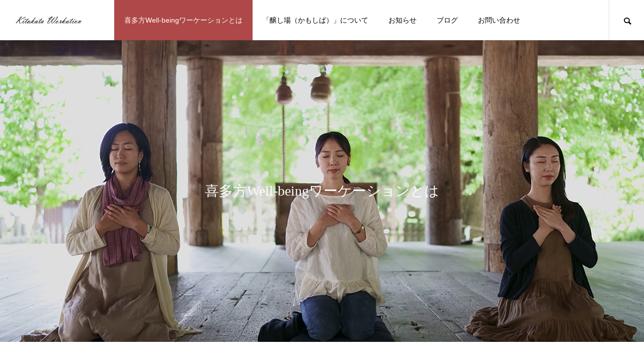

--- FILE ---
content_type: text/html; charset=UTF-8
request_url: http://kitakata-workation.jp/about
body_size: 11715
content:
<!DOCTYPE html>
<html class="pc" lang="ja"
	prefix="og: https://ogp.me/ns#" >
<head>
<meta charset="UTF-8">
<!--[if IE]><meta http-equiv="X-UA-Compatible" content="IE=edge"><![endif]-->
<meta name="viewport" content="width=device-width">

<meta name="description" content="場所にとらわれない新しい働き方が当たり前の世の中へ向かっています。">
<link rel="pingback" href="http://kitakata-workation.jp/xmlrpc.php">
<link rel="shortcut icon" href="http://kitakata-workation.jp/wp-content/uploads/2021/10/icon_s.png">

		<!-- All in One SEO 4.1.7 -->
		<title>喜多方Well-beingワーケーションとは - Kitakata Workation</title>
		<meta name="description" content="場所にとらわれない新しい働き方が当たり前の世の中へ向かっています。 仕事を好きな場所でできるようになると、自由" />
		<meta name="robots" content="max-image-preview:large" />
		<link rel="canonical" href="http://kitakata-workation.jp/about" />
		<meta property="og:locale" content="ja_JP" />
		<meta property="og:site_name" content="Kitakata Workation - 喜多方で“私らしい”ハーティフルな生き方と出逢う旅" />
		<meta property="og:type" content="article" />
		<meta property="og:title" content="喜多方Well-beingワーケーションとは - Kitakata Workation" />
		<meta property="og:description" content="場所にとらわれない新しい働き方が当たり前の世の中へ向かっています。 仕事を好きな場所でできるようになると、自由" />
		<meta property="og:url" content="http://kitakata-workation.jp/about" />
		<meta property="article:published_time" content="2021-10-27T08:30:32+00:00" />
		<meta property="article:modified_time" content="2022-02-22T08:12:50+00:00" />
		<meta name="twitter:card" content="summary" />
		<meta name="twitter:title" content="喜多方Well-beingワーケーションとは - Kitakata Workation" />
		<meta name="twitter:description" content="場所にとらわれない新しい働き方が当たり前の世の中へ向かっています。 仕事を好きな場所でできるようになると、自由" />
		<script type="application/ld+json" class="aioseo-schema">
			{"@context":"https:\/\/schema.org","@graph":[{"@type":"WebSite","@id":"http:\/\/kitakata-workation.jp\/#website","url":"http:\/\/kitakata-workation.jp\/","name":"Kitakata Workation","description":"\u559c\u591a\u65b9\u3067\u201c\u79c1\u3089\u3057\u3044\u201d\u30cf\u30fc\u30c6\u30a3\u30d5\u30eb\u306a\u751f\u304d\u65b9\u3068\u51fa\u9022\u3046\u65c5","inLanguage":"ja","publisher":{"@id":"http:\/\/kitakata-workation.jp\/#organization"}},{"@type":"Organization","@id":"http:\/\/kitakata-workation.jp\/#organization","name":"\u559c\u591a\u65b9\u30ef\u30fc\u30b1\u30fc\u30b7\u30e7\u30f3\u63a8\u9032\u5354\u8b70\u4f1a","url":"http:\/\/kitakata-workation.jp\/"},{"@type":"BreadcrumbList","@id":"http:\/\/kitakata-workation.jp\/about#breadcrumblist","itemListElement":[{"@type":"ListItem","@id":"http:\/\/kitakata-workation.jp\/#listItem","position":1,"item":{"@type":"WebPage","@id":"http:\/\/kitakata-workation.jp\/","name":"\u30db\u30fc\u30e0","description":"\u559c\u591a\u65b9\u3067\u201c\u79c1\u3089\u3057\u3044\u201d\u30cf\u30fc\u30c6\u30a3\u30d5\u30eb\u306a\u751f\u304d\u65b9\u3068\u51fa\u9022\u3046\u65c5","url":"http:\/\/kitakata-workation.jp\/"},"nextItem":"http:\/\/kitakata-workation.jp\/about#listItem"},{"@type":"ListItem","@id":"http:\/\/kitakata-workation.jp\/about#listItem","position":2,"item":{"@type":"WebPage","@id":"http:\/\/kitakata-workation.jp\/about","name":"\u559c\u591a\u65b9Well-being\u30ef\u30fc\u30b1\u30fc\u30b7\u30e7\u30f3\u3068\u306f","description":"\u5834\u6240\u306b\u3068\u3089\u308f\u308c\u306a\u3044\u65b0\u3057\u3044\u50cd\u304d\u65b9\u304c\u5f53\u305f\u308a\u524d\u306e\u4e16\u306e\u4e2d\u3078\u5411\u304b\u3063\u3066\u3044\u307e\u3059\u3002 \u4ed5\u4e8b\u3092\u597d\u304d\u306a\u5834\u6240\u3067\u3067\u304d\u308b\u3088\u3046\u306b\u306a\u308b\u3068\u3001\u81ea\u7531","url":"http:\/\/kitakata-workation.jp\/about"},"previousItem":"http:\/\/kitakata-workation.jp\/#listItem"}]},{"@type":"WebPage","@id":"http:\/\/kitakata-workation.jp\/about#webpage","url":"http:\/\/kitakata-workation.jp\/about","name":"\u559c\u591a\u65b9Well-being\u30ef\u30fc\u30b1\u30fc\u30b7\u30e7\u30f3\u3068\u306f - Kitakata Workation","description":"\u5834\u6240\u306b\u3068\u3089\u308f\u308c\u306a\u3044\u65b0\u3057\u3044\u50cd\u304d\u65b9\u304c\u5f53\u305f\u308a\u524d\u306e\u4e16\u306e\u4e2d\u3078\u5411\u304b\u3063\u3066\u3044\u307e\u3059\u3002 \u4ed5\u4e8b\u3092\u597d\u304d\u306a\u5834\u6240\u3067\u3067\u304d\u308b\u3088\u3046\u306b\u306a\u308b\u3068\u3001\u81ea\u7531","inLanguage":"ja","isPartOf":{"@id":"http:\/\/kitakata-workation.jp\/#website"},"breadcrumb":{"@id":"http:\/\/kitakata-workation.jp\/about#breadcrumblist"},"datePublished":"2021-10-27T08:30:32+09:00","dateModified":"2022-02-22T08:12:50+09:00"}]}
		</script>
		<!-- All in One SEO -->

<link rel='dns-prefetch' href='//webfonts.sakura.ne.jp' />
<link rel='dns-prefetch' href='//maxcdn.bootstrapcdn.com' />
<link rel="alternate" type="application/rss+xml" title="Kitakata Workation &raquo; フィード" href="http://kitakata-workation.jp/feed" />
<link rel="alternate" type="application/rss+xml" title="Kitakata Workation &raquo; コメントフィード" href="http://kitakata-workation.jp/comments/feed" />
<link rel="alternate" title="oEmbed (JSON)" type="application/json+oembed" href="http://kitakata-workation.jp/wp-json/oembed/1.0/embed?url=http%3A%2F%2Fkitakata-workation.jp%2Fabout" />
<link rel="alternate" title="oEmbed (XML)" type="text/xml+oembed" href="http://kitakata-workation.jp/wp-json/oembed/1.0/embed?url=http%3A%2F%2Fkitakata-workation.jp%2Fabout&#038;format=xml" />
<style id='wp-img-auto-sizes-contain-inline-css' type='text/css'>
img:is([sizes=auto i],[sizes^="auto," i]){contain-intrinsic-size:3000px 1500px}
/*# sourceURL=wp-img-auto-sizes-contain-inline-css */
</style>
<link rel='stylesheet' id='style-css' href='http://kitakata-workation.jp/wp-content/themes/meets_tcd086/style.css?ver=1.2.2' type='text/css' media='all' />
<link rel='stylesheet' id='sbr_styles-css' href='http://kitakata-workation.jp/wp-content/plugins/reviews-feed/assets/css/sbr-styles.css?ver=1.1.1' type='text/css' media='all' />
<link rel='stylesheet' id='sbi_styles-css' href='http://kitakata-workation.jp/wp-content/plugins/instagram-feed/css/sbi-styles.min.css?ver=6.2.9' type='text/css' media='all' />
<style id='wp-block-library-inline-css' type='text/css'>
:root{--wp-block-synced-color:#7a00df;--wp-block-synced-color--rgb:122,0,223;--wp-bound-block-color:var(--wp-block-synced-color);--wp-editor-canvas-background:#ddd;--wp-admin-theme-color:#007cba;--wp-admin-theme-color--rgb:0,124,186;--wp-admin-theme-color-darker-10:#006ba1;--wp-admin-theme-color-darker-10--rgb:0,107,160.5;--wp-admin-theme-color-darker-20:#005a87;--wp-admin-theme-color-darker-20--rgb:0,90,135;--wp-admin-border-width-focus:2px}@media (min-resolution:192dpi){:root{--wp-admin-border-width-focus:1.5px}}.wp-element-button{cursor:pointer}:root .has-very-light-gray-background-color{background-color:#eee}:root .has-very-dark-gray-background-color{background-color:#313131}:root .has-very-light-gray-color{color:#eee}:root .has-very-dark-gray-color{color:#313131}:root .has-vivid-green-cyan-to-vivid-cyan-blue-gradient-background{background:linear-gradient(135deg,#00d084,#0693e3)}:root .has-purple-crush-gradient-background{background:linear-gradient(135deg,#34e2e4,#4721fb 50%,#ab1dfe)}:root .has-hazy-dawn-gradient-background{background:linear-gradient(135deg,#faaca8,#dad0ec)}:root .has-subdued-olive-gradient-background{background:linear-gradient(135deg,#fafae1,#67a671)}:root .has-atomic-cream-gradient-background{background:linear-gradient(135deg,#fdd79a,#004a59)}:root .has-nightshade-gradient-background{background:linear-gradient(135deg,#330968,#31cdcf)}:root .has-midnight-gradient-background{background:linear-gradient(135deg,#020381,#2874fc)}:root{--wp--preset--font-size--normal:16px;--wp--preset--font-size--huge:42px}.has-regular-font-size{font-size:1em}.has-larger-font-size{font-size:2.625em}.has-normal-font-size{font-size:var(--wp--preset--font-size--normal)}.has-huge-font-size{font-size:var(--wp--preset--font-size--huge)}.has-text-align-center{text-align:center}.has-text-align-left{text-align:left}.has-text-align-right{text-align:right}.has-fit-text{white-space:nowrap!important}#end-resizable-editor-section{display:none}.aligncenter{clear:both}.items-justified-left{justify-content:flex-start}.items-justified-center{justify-content:center}.items-justified-right{justify-content:flex-end}.items-justified-space-between{justify-content:space-between}.screen-reader-text{border:0;clip-path:inset(50%);height:1px;margin:-1px;overflow:hidden;padding:0;position:absolute;width:1px;word-wrap:normal!important}.screen-reader-text:focus{background-color:#ddd;clip-path:none;color:#444;display:block;font-size:1em;height:auto;left:5px;line-height:normal;padding:15px 23px 14px;text-decoration:none;top:5px;width:auto;z-index:100000}html :where(.has-border-color){border-style:solid}html :where([style*=border-top-color]){border-top-style:solid}html :where([style*=border-right-color]){border-right-style:solid}html :where([style*=border-bottom-color]){border-bottom-style:solid}html :where([style*=border-left-color]){border-left-style:solid}html :where([style*=border-width]){border-style:solid}html :where([style*=border-top-width]){border-top-style:solid}html :where([style*=border-right-width]){border-right-style:solid}html :where([style*=border-bottom-width]){border-bottom-style:solid}html :where([style*=border-left-width]){border-left-style:solid}html :where(img[class*=wp-image-]){height:auto;max-width:100%}:where(figure){margin:0 0 1em}html :where(.is-position-sticky){--wp-admin--admin-bar--position-offset:var(--wp-admin--admin-bar--height,0px)}@media screen and (max-width:600px){html :where(.is-position-sticky){--wp-admin--admin-bar--position-offset:0px}}
/*wp_block_styles_on_demand_placeholder:6971dcb9bf4f8*/
/*# sourceURL=wp-block-library-inline-css */
</style>
<style id='classic-theme-styles-inline-css' type='text/css'>
/*! This file is auto-generated */
.wp-block-button__link{color:#fff;background-color:#32373c;border-radius:9999px;box-shadow:none;text-decoration:none;padding:calc(.667em + 2px) calc(1.333em + 2px);font-size:1.125em}.wp-block-file__button{background:#32373c;color:#fff;text-decoration:none}
/*# sourceURL=/wp-includes/css/classic-themes.min.css */
</style>
<link rel='stylesheet' id='contact-form-7-css' href='http://kitakata-workation.jp/wp-content/plugins/contact-form-7/includes/css/styles.css?ver=5.5.2' type='text/css' media='all' />
<link rel='stylesheet' id='ctf_styles-css' href='http://kitakata-workation.jp/wp-content/plugins/custom-twitter-feeds/css/ctf-styles.min.css?ver=2.2.2' type='text/css' media='all' />
<link rel='stylesheet' id='cff-css' href='http://kitakata-workation.jp/wp-content/plugins/custom-facebook-feed/assets/css/cff-style.min.css?ver=4.2.2' type='text/css' media='all' />
<link rel='stylesheet' id='sb-font-awesome-css' href='https://maxcdn.bootstrapcdn.com/font-awesome/4.7.0/css/font-awesome.min.css?ver=6.9' type='text/css' media='all' />
<script type="text/javascript" src="http://kitakata-workation.jp/wp-includes/js/jquery/jquery.min.js?ver=3.7.1" id="jquery-core-js"></script>
<script type="text/javascript" src="http://kitakata-workation.jp/wp-includes/js/jquery/jquery-migrate.min.js?ver=3.4.1" id="jquery-migrate-js"></script>
<script type="text/javascript" src="//webfonts.sakura.ne.jp/js/sakurav3.js?fadein=0&amp;ver=3.1.0" id="typesquare_std-js"></script>
<link rel="https://api.w.org/" href="http://kitakata-workation.jp/wp-json/" /><link rel="alternate" title="JSON" type="application/json" href="http://kitakata-workation.jp/wp-json/wp/v2/pages/127" /><link rel='shortlink' href='http://kitakata-workation.jp/?p=127' />
<meta name="cdp-version" content="1.2.0" />
<link rel="stylesheet" href="http://kitakata-workation.jp/wp-content/themes/meets_tcd086/css/design-plus.css?ver=1.2.2">
<link rel="stylesheet" href="http://kitakata-workation.jp/wp-content/themes/meets_tcd086/css/sns-botton.css?ver=1.2.2">
<link rel="stylesheet" media="screen and (max-width:1151px)" href="http://kitakata-workation.jp/wp-content/themes/meets_tcd086/css/responsive.css?ver=1.2.2">
<link rel="stylesheet" media="screen and (max-width:1151px)" href="http://kitakata-workation.jp/wp-content/themes/meets_tcd086/css/footer-bar.css?ver=1.2.2">

<script src="http://kitakata-workation.jp/wp-content/themes/meets_tcd086/js/jquery.easing.1.4.js?ver=1.2.2"></script>
<script src="http://kitakata-workation.jp/wp-content/themes/meets_tcd086/js/jscript.js?ver=1.2.2"></script>
<script src="http://kitakata-workation.jp/wp-content/themes/meets_tcd086/js/jquery.cookie.min.js?ver=1.2.2"></script>
<script src="http://kitakata-workation.jp/wp-content/themes/meets_tcd086/js/comment.js?ver=1.2.2"></script>
<script src="http://kitakata-workation.jp/wp-content/themes/meets_tcd086/js/parallax.js?ver=1.2.2"></script>

<link rel="stylesheet" href="http://kitakata-workation.jp/wp-content/themes/meets_tcd086/js/simplebar.css?ver=1.2.2">
<script src="http://kitakata-workation.jp/wp-content/themes/meets_tcd086/js/simplebar.min.js?ver=1.2.2"></script>


<script src="http://kitakata-workation.jp/wp-content/themes/meets_tcd086/js/header_fix.js?ver=1.2.2"></script>
<script src="http://kitakata-workation.jp/wp-content/themes/meets_tcd086/js/header_fix_mobile.js?ver=1.2.2"></script>


<style type="text/css">

body, input, textarea { font-family: Arial, "Hiragino Sans", "ヒラギノ角ゴ ProN", "Hiragino Kaku Gothic ProN", "游ゴシック", YuGothic, "メイリオ", Meiryo, sans-serif; }

.rich_font, .p-vertical { font-family: "Times New Roman" , "游明朝" , "Yu Mincho" , "游明朝体" , "YuMincho" , "ヒラギノ明朝 Pro W3" , "Hiragino Mincho Pro" , "HiraMinProN-W3" , "HGS明朝E" , "ＭＳ Ｐ明朝" , "MS PMincho" , serif; font-weight:500; }

.rich_font_type1 { font-family: Arial, "ヒラギノ角ゴ ProN W3", "Hiragino Kaku Gothic ProN", "メイリオ", Meiryo, sans-serif; }
.rich_font_type2 { font-family: Arial, "Hiragino Sans", "ヒラギノ角ゴ ProN", "Hiragino Kaku Gothic ProN", "游ゴシック", YuGothic, "メイリオ", Meiryo, sans-serif; font-weight:500; }
.rich_font_type3 { font-family: "Times New Roman" , "游明朝" , "Yu Mincho" , "游明朝体" , "YuMincho" , "ヒラギノ明朝 Pro W3" , "Hiragino Mincho Pro" , "HiraMinProN-W3" , "HGS明朝E" , "ＭＳ Ｐ明朝" , "MS PMincho" , serif; font-weight:500; }


#header_logo .logo_text { font-size:32px; }
#footer_logo .logo_text { font-size:32px; color:#ffffff; }
#footer_logo a:hover .logo_text { color:#cccccc; }
#index_header_logo .logo_text { font-size:32px; color:#ffffff; }
#index_header_logo a:hover .logo_text { color:#cccccc; }
@media screen and (max-width:1151px) {
  #header_logo .logo_text { font-size:24px; }
  #footer_logo .logo_text { font-size:24px; }
  #index_header_logo .logo_text { font-size:24px; }
}
#global_menu > ul > li > a:before { background:#94474b; }
#global_menu ul ul a { color:#ffffff !important; background:#94474b; }
#global_menu ul ul a:hover { background:#af4848; }
#global_menu > ul > li.current-menu-item > a:before { background:#af4848; }
.pc .header_fix #header { background:rgba(255,255,255,1); }
.pc .header_fix #header.off_hover { background:rgba(255,255,255,0.9); }
.mobile .header_fix_mobile #header { background:rgba(255,255,255,1); }
.mobile .header_fix_mobile #header.off_hover { background:rgba(255,255,255,0.9); }
#drawer_menu { background:#000000; }
#mobile_menu a { color:#ffffff; border-color:#444444; }
#mobile_menu li li a { background:#333333; }
#mobile_menu a:hover, #drawer_menu .close_button:hover, #mobile_menu .child_menu_button:hover { color:#ffffff; background:#444444; }
#footer_lang a, #mobile_menu .child_menu_button .icon:before, #mobile_menu .child_menu_button:hover .icon:before { color:#ffffff; }
#footer_lang a.active_menu { color:rgba(255,255,255,0.3); }
.megamenu_blog_list, .megamenu_blog_list .category_list li.active a { background:#444444; }
.megamenu_blog_list .category_list_wrap { background:#000000; }
.megamenu_blog_list .title { font-size:16px; }
.megamenu_blog_list .new_icon { color:#ffffff; background:#00b2b2; }

.megamenu_b_wrap { background:#444444; }
.megamenu_slider .title { font-size:16px; }
.megamenu_b .post_list .title { font-size:14px; }

.megamenu_c_wrap { background:#444444; }
.megamenu_c_wrap .category_list .design_headline .title { font-size:48px; }
.megamenu_c_wrap .category_list .design_headline .sub_title { font-size:16px; }
.megamenu_c_wrap .category_list .desc { font-size:16px; }
.pc #header_lang ul ul a { background:#444444; }
.pc #header_lang ul ul a:hover { background:#94474b; }
.mobile #header_lang ul a { background:#444444; }
.mobile #header_lang ul a:hover { background:#94474b; border-color:#94474b; }
#footer_banner .headline h4 {
  color:#ffffff;
  background: -moz-linear-gradient(top, rgba(0,0,0,1) 0%, rgba(0,0,0,0) 100%);
  background: -webkit-linear-gradient(top, rgba(0,0,0,1) 0%,rgba(0,0,0,0) 100%);
  background: linear-gradient(to bottom, rgba(0,0,0,1) 0%,rgba(0,0,0,0) 100%);
}
#footer_banner .headline .title { font-size:26px; }
#footer_banner .headline .sub_title { font-size:14px; }
#footer_logo .logo { font-size:32px; }
#footer_message { font-size:20px; color:#ffffff;}
#copyright { color:#ffffff; background:#94474b; }
#return_top a:before { color:#ffffff; }
#return_top a { background:#94474b; }
#return_top a:hover { background:#af4848; }
@media screen and (max-width:950px) {
  #footer_banner .headline .title { font-size:20px; }
  #footer_banner .headline .sub_title { font-size:12px; }
}
@media screen and (max-width:750px) {
  #footer_logo .logo { font-size:24px; }
  #footer_message { font-size:15px; }
}
.author_profile .avatar_area img, .animate_image img, .animate_background .image {
  width:100%; height:auto;
  -webkit-transition: transform  0.5s ease;
  transition: transform  0.5s ease;
}
.author_profile a.avatar:hover img, .animate_image:hover img, .animate_background:hover .image {
  -webkit-transform: scale(1.2);
  transform: scale(1.2);
}


a { color:#000; }

body { background:#ffffff; }

#header_search .button label:hover:before, .gallery_category_sort_button ol li.active a, #header_lang_button:hover:before, #header_lang_button.active:before, .mobile #next_prev_post a:hover .title_area, #footer_lang a:hover
  { color:#94474b; }

.page_navi a:hover, #submit_comment:hover, #cancel_comment_reply a:hover, #wp-calendar #prev a:hover, #wp-calendar #next a:hover, #wp-calendar td a:hover,
#gallery_nav a:hover, #post_pagination a:hover, #p_readmore .button:hover, .page_navi a:hover, #post_pagination a:hover,.c-pw__btn:hover, #post_pagination a:hover, #comment_tab li a:hover,
body.home .global_menu_button:hover span, body.home.header_fix_mobile .global_menu_button:hover span
  { background-color:#94474b; }

.page_navi a:hover, #comment_textarea textarea:focus, .c-pw__box-input:focus, .page_navi a:hover, #post_pagination a:hover, .mobile #gallery_nav a:hover
  { border-color:#94474b; }

a:hover, #header_logo a:hover, #header_lang_button.active, #footer a:hover, #footer_social_link li a:hover:before, #bread_crumb a:hover, #bread_crumb li.home a:hover:after, #next_prev_post a:hover,
.single_copy_title_url_btn:hover, .tcdw_search_box_widget .search_area .search_button:hover:before,
#single_author_title_area .author_link li a:hover:before, .author_profile a:hover, .author_profile .author_link li a:hover:before, #post_meta_bottom a:hover, .cardlink_title a:hover,
.comment a:hover, .comment_form_wrapper a:hover, #searchform .submit_button:hover:before, .p-dropdown__title:hover:after
  { color:#ce4b00; }

.global_menu_button:hover span
  { background-color:#ce4b00; }

.widget_headline { color:#ffffff; background:#000000; }

.post_content a, #featured_data_list a { color:#000000; }
.post_content a:hover, #featured_data_list a:hover { color:#af4848; }

.featured_post_num { color:#94474b; }
#main_contents_link {font-family: "Times New Roman" , "游明朝" , "Yu Mincho" , "游明朝体" , "YuMincho" , "ヒラギノ明朝 Pro W3" , "Hiragino Mincho Pro" , "HiraMinProN-W3" , "HGS明朝E" , "ＭＳ Ｐ明朝" , "MS PMincho" , serif;}

#global_menu ul  li a{padding-left:20px !important;padding-right:20px !important;
}.styled_h2 {
  font-size:26px !important; text-align:left; color:#ffffff; background:#000000;  border-top:0px solid #dddddd;
  border-bottom:0px solid #dddddd;
  border-left:0px solid #dddddd;
  border-right:0px solid #dddddd;
  padding:15px 15px 15px 15px !important;
  margin:0px 0px 30px !important;
}
.styled_h3 {
  font-size:22px !important; text-align:left; color:#000000;   border-top:0px solid #dddddd;
  border-bottom:0px solid #dddddd;
  border-left:2px solid #000000;
  border-right:0px solid #dddddd;
  padding:6px 0px 6px 16px !important;
  margin:0px 0px 30px !important;
}
.styled_h4 {
  font-size:18px !important; text-align:left; color:#000000;   border-top:0px solid #dddddd;
  border-bottom:1px solid #dddddd;
  border-left:0px solid #dddddd;
  border-right:0px solid #dddddd;
  padding:3px 0px 3px 20px !important;
  margin:0px 0px 30px !important;
}
.styled_h5 {
  font-size:14px !important; text-align:left; color:#000000;   border-top:0px solid #dddddd;
  border-bottom:1px solid #dddddd;
  border-left:0px solid #dddddd;
  border-right:0px solid #dddddd;
  padding:3px 0px 3px 24px !important;
  margin:0px 0px 30px !important;
}
.q_custom_button1 {
  color:#ffffff !important;
  border-color:rgba(83,83,83,1);
}
.q_custom_button1.animation_type1 { background:#535353; }
.q_custom_button1:hover, .q_custom_button1:focus {
  color:#ffffff !important;
  border-color:rgba(125,125,125,1);
}
.q_custom_button1.animation_type1:hover { background:#7d7d7d; }
.q_custom_button1:before { background:#7d7d7d; }
.q_custom_button2 {
  color:#ffffff !important;
  border-color:rgba(83,83,83,1);
}
.q_custom_button2.animation_type1 { background:#535353; }
.q_custom_button2:hover, .q_custom_button2:focus {
  color:#ffffff !important;
  border-color:rgba(125,125,125,1);
}
.q_custom_button2.animation_type1:hover { background:#7d7d7d; }
.q_custom_button2:before { background:#7d7d7d; }
.q_custom_button3 {
  color:#ffffff !important;
  border-color:rgba(83,83,83,1);
}
.q_custom_button3.animation_type1 { background:#535353; }
.q_custom_button3:hover, .q_custom_button3:focus {
  color:#ffffff !important;
  border-color:rgba(125,125,125,1);
}
.q_custom_button3.animation_type1:hover { background:#7d7d7d; }
.q_custom_button3:before { background:#7d7d7d; }
.speech_balloon_left1 .speach_balloon_text { background-color: #ffdfdf; border-color: #ffdfdf; color: #000000 }
.speech_balloon_left1 .speach_balloon_text::before { border-right-color: #ffdfdf }
.speech_balloon_left1 .speach_balloon_text::after { border-right-color: #ffdfdf }
.speech_balloon_left2 .speach_balloon_text { background-color: #ffffff; border-color: #ff5353; color: #000000 }
.speech_balloon_left2 .speach_balloon_text::before { border-right-color: #ff5353 }
.speech_balloon_left2 .speach_balloon_text::after { border-right-color: #ffffff }
.speech_balloon_right1 .speach_balloon_text { background-color: #ccf4ff; border-color: #ccf4ff; color: #000000 }
.speech_balloon_right1 .speach_balloon_text::before { border-left-color: #ccf4ff }
.speech_balloon_right1 .speach_balloon_text::after { border-left-color: #ccf4ff }
.speech_balloon_right2 .speach_balloon_text { background-color: #ffffff; border-color: #0789b5; color: #000000 }
.speech_balloon_right2 .speach_balloon_text::before { border-left-color: #0789b5 }
.speech_balloon_right2 .speach_balloon_text::after { border-left-color: #ffffff }
.qt_google_map .pb_googlemap_custom-overlay-inner { background:#94474b; color:#ffffff; }
.qt_google_map .pb_googlemap_custom-overlay-inner::after { border-color:#94474b transparent transparent transparent; }
</style>

<style id="current-page-style" type="text/css">
#page_header .catch, #page_full_header .catch { font-size:28px; color:#ffffff; }
#page_full_header .desc { font-size:16px; color:#ffffff; }
#page_header_type2 .title { font-size:24px; }
#article .post_content { font-size:16px; }
@media screen and (max-width:750px) {
  #page_header .catch, #page_full_header .catch { font-size:20px; }
  #page_full_header .desc { font-size:14px; }
  #page_header_type2 .title { font-size:18px; }
  #article .post_content { font-size:14px; }
}
#site_wrap { display:none; }
#site_loader_overlay {
  background:#000000;
  opacity: 1;
  position: fixed;
  top: 0px;
  left: 0px;
  width: 100%;
  height: 100%;
  width: 100%;
  height: 100vh;
  z-index: 99999;
}
#site_loader_overlay.slide_up {
  top:-100vh; opacity:0;
  -webkit-transition: transition: top 1.0s cubic-bezier(0.83, 0, 0.17, 1) 0.4s, opacity 0s cubic-bezier(0.83, 0, 0.17, 1) 1.5s;
  transition: top 1.0s cubic-bezier(0.83, 0, 0.17, 1) 0.4s, opacity 0s cubic-bezier(0.83, 0, 0.17, 1) 1.5s;
}
#site_loader_overlay.slide_down {
  top:100vh; opacity:0;
  -webkit-transition: transition: top 1.0s cubic-bezier(0.83, 0, 0.17, 1) 0.4s, opacity 0s cubic-bezier(0.83, 0, 0.17, 1) 1.5s;
  transition: top 1.0s cubic-bezier(0.83, 0, 0.17, 1) 0.4s, opacity 0s cubic-bezier(0.83, 0, 0.17, 1) 1.5s;
}
#site_loader_overlay.slide_left {
  left:-100%; opactiy:0;
  -webkit-transition: transition: left 1.0s cubic-bezier(0.83, 0, 0.17, 1) 0.4s, opacity 0s cubic-bezier(0.83, 0, 0.17, 1) 1.5s;
  transition: left 1.0s cubic-bezier(0.83, 0, 0.17, 1) 0.4s, opacity 0s cubic-bezier(0.83, 0, 0.17, 1) 1.5s;
}
#site_loader_overlay.slide_right {
  left:100%; opactiy:0;
  -webkit-transition: transition: left 1.0s cubic-bezier(0.83, 0, 0.17, 1) 0.4s, opacity 0s cubic-bezier(0.83, 0, 0.17, 1) 1.5s;
  transition: left 1.0s cubic-bezier(0.83, 0, 0.17, 1) 0.4s, opacity 0s cubic-bezier(0.83, 0, 0.17, 1) 1.5s;
}
#site_loader_animation {
  width: 48px;
  height: 48px;
  font-size: 10px;
  text-indent: -9999em;
  position: absolute;
  top: 0;
  left: 0;
	right: 0;
	bottom: 0;
	margin: auto;
  border: 3px solid rgba(255,255,255,0.2);
  border-top-color: #ffffff;
  border-radius: 50%;
  -webkit-animation: loading-circle 1.1s infinite linear;
  animation: loading-circle 1.1s infinite linear;
}
@-webkit-keyframes loading-circle {
  0% { -webkit-transform: rotate(0deg); transform: rotate(0deg); }
  100% { -webkit-transform: rotate(360deg); transform: rotate(360deg); }
}
@media only screen and (max-width: 767px) {
	#site_loader_animation { width: 30px; height: 30px; }
}
@keyframes loading-circle {
  0% { -webkit-transform: rotate(0deg); transform: rotate(0deg); }
  100% { -webkit-transform: rotate(360deg); transform: rotate(360deg); }
}
#site_loader_overlay.active #site_loader_animation {
  opacity:0;
  -webkit-transition: all 1.0s cubic-bezier(0.22, 1, 0.36, 1) 0s; transition: all 1.0s cubic-bezier(0.22, 1, 0.36, 1) 0s;
}
</style>

<script type="text/javascript">
jQuery(document).ready(function($){

  $(window).on('scroll load', function(i) {
    var scTop = $(this).scrollTop();
    var scBottom = scTop + $(this).height();
    $('.inview').each( function(i) {
      var thisPos = $(this).offset().top + 100;
      if ( thisPos < scBottom ) {
        $(this).addClass('animate');
      }
    });
    $('.inview_group').each( function(i) {
      var thisPos = $(this).offset().top + 100;
      if ( thisPos < scBottom ) {
        $(".animate_item",this).each(function(i){
          $(this).delay(i * 300).queue(function(next) {
            $(this).addClass('animate');
            next();
          });
        });
      }
    });
      });

  
});
</script>
<script type="text/javascript">
jQuery(document).ready(function($){

  if( $('.megamenu_slider').length ){
    $('.megamenu_slider').slick({
      infinite: true,
      dots: true,
      arrows: false,
      slidesToShow: 1,
      slidesToScroll: 1,
      adaptiveHeight: false,
      pauseOnHover: false,
      autoplay: true,
      fade: false,
      easing: 'easeOutExpo',
      speed: 700,
      autoplaySpeed: 5000,
    });
  };

});
</script>
<script type="text/javascript">
(function($) {

  function footer_video_resize(){
    var winW = $(window).width();
    var footer_height = $('#footer_top').innerHeight();
    var footer_width = $(window).width();
    var video = $('#footer_video')[0];
    var video_width = video.videoWidth;
    var video_height = video.videoHeight;
    var scaleW = footer_width / video_width;
    var scaleH = footer_height / video_height;
    var fixScale = Math.max(scaleW, scaleH);
    var setW = video_width * fixScale;
    var setH = video_height * fixScale;
    var moveX = Math.floor((footer_width - setW) / 2);
    var moveY = Math.floor((footer_height - setH) / 2);
    $('#footer_video').css({
      'width': setW,
      'height': setH,
      'left' : moveX,
      'top' : moveY
    });
  }

  $(window).bind('load', function(){
    footer_video_resize();
  });

  $(window).on('resize', function(){
    footer_video_resize();
  });

})(jQuery);
</script>

<style type="text/css">
.p-footer-cta--1.footer_cta_type1 { background:rgba(0,0,0,1); }
.p-footer-cta--1.footer_cta_type1 .catch { color:#ffffff; font-size:20px; }
.p-footer-cta--1.footer_cta_type1 #js-footer-cta__btn { color:#ffffff; background:#950000; font-size:16px; }
.p-footer-cta--1.footer_cta_type1 #js-footer-cta__btn:hover { color:#ffffff; background:#780000; }
.p-footer-cta--1.footer_cta_type1 #js-footer-cta__close:before { color:#ffffff; }
.p-footer-cta--1.footer_cta_type1 #js-footer-cta__close:hover:before { color:#cccccc; }
@media only screen and (max-width: 1050px) {
  .p-footer-cta--1.footer_cta_type1 .catch { font-size:16px; }
}
@media only screen and (max-width: 750px) {
  .p-footer-cta--1.footer_cta_type1 #js-footer-cta__btn { font-size:15px; }
  .p-footer-cta--1.footer_cta_type1 #js-footer-cta__btn:after { color:#ffffff; }
  .p-footer-cta--1.footer_cta_type1 #js-footer-cta__btn:hover:after { color:#cccccc; }
}
.p-footer-cta--2.footer_cta_type1 { background:rgba(0,0,0,1); }
.p-footer-cta--2.footer_cta_type1 .catch { color:#ffffff; font-size:20px; }
.p-footer-cta--2.footer_cta_type1 #js-footer-cta__btn { color:#ffffff; background:#950000; font-size:16px; }
.p-footer-cta--2.footer_cta_type1 #js-footer-cta__btn:hover { color:#ffffff; background:#780000; }
.p-footer-cta--2.footer_cta_type1 #js-footer-cta__close:before { color:#ffffff; }
.p-footer-cta--2.footer_cta_type1 #js-footer-cta__close:hover:before { color:#cccccc; }
@media only screen and (max-width: 1050px) {
  .p-footer-cta--2.footer_cta_type1 .catch { font-size:16px; }
}
@media only screen and (max-width: 750px) {
  .p-footer-cta--2.footer_cta_type1 #js-footer-cta__btn { font-size:15px; }
  .p-footer-cta--2.footer_cta_type1 #js-footer-cta__btn:after { color:#ffffff; }
  .p-footer-cta--2.footer_cta_type1 #js-footer-cta__btn:hover:after { color:#cccccc; }
}
.p-footer-cta--3.footer_cta_type1 { background:rgba(0,0,0,1); }
.p-footer-cta--3.footer_cta_type1 .catch { color:#ffffff; font-size:20px; }
.p-footer-cta--3.footer_cta_type1 #js-footer-cta__btn { color:#ffffff; background:#950000; font-size:16px; }
.p-footer-cta--3.footer_cta_type1 #js-footer-cta__btn:hover { color:#ffffff; background:#780000; }
.p-footer-cta--3.footer_cta_type1 #js-footer-cta__close:before { color:#ffffff; }
.p-footer-cta--3.footer_cta_type1 #js-footer-cta__close:hover:before { color:#cccccc; }
@media only screen and (max-width: 1050px) {
  .p-footer-cta--3.footer_cta_type1 .catch { font-size:16px; }
}
@media only screen and (max-width: 750px) {
  .p-footer-cta--3.footer_cta_type1 #js-footer-cta__btn { font-size:15px; }
  .p-footer-cta--3.footer_cta_type1 #js-footer-cta__btn:after { color:#ffffff; }
  .p-footer-cta--3.footer_cta_type1 #js-footer-cta__btn:hover:after { color:#cccccc; }
}
</style>

</head>
<body id="body" class="wp-singular page-template-default page page-id-127 wp-theme-meets_tcd086 use_header_fix use_mobile_header_fix">


<div id="container">

 
 
 <header id="header">
    <div id="header_logo">
   <p class="logo">
 <a href="http://kitakata-workation.jp/" title="Kitakata Workation">
    <img class="logo_image pc" src="http://kitakata-workation.jp/wp-content/uploads/2021/10/logo_top2.png?1769069753" alt="Kitakata Workation" title="Kitakata Workation" width="132" height="14" />
  <img class="logo_image mobile" src="http://kitakata-workation.jp/wp-content/uploads/2021/10/logo_top2.png?1769069753" alt="Kitakata Workation" title="Kitakata Workation" width="132" height="14" />   </a>
</p>

  </div>
    <a class="global_menu_button" href="#"><span></span><span></span><span></span></a>
  <nav id="global_menu">
   <ul id="menu-%e3%83%a1%e3%83%8b%e3%83%a5%e3%83%bc" class="menu"><li id="menu-item-129" class="menu-item menu-item-type-post_type menu-item-object-page current-menu-item page_item page-item-127 current_page_item menu-item-has-children menu-item-129 "><a href="http://kitakata-workation.jp/about" aria-current="page">喜多方Well-beingワーケーションとは</a>
<ul class="sub-menu">
	<li id="menu-item-134" class="menu-item menu-item-type-post_type menu-item-object-page menu-item-134 "><a href="http://kitakata-workation.jp/spire">SPIRE</a></li>
	<li id="menu-item-165" class="menu-item menu-item-type-post_type menu-item-object-page menu-item-165 "><a href="http://kitakata-workation.jp/organization">喜多方ワーケーション推進協議会について￼</a></li>
</ul>
</li>
<li id="menu-item-130" class="menu-item menu-item-type-post_type menu-item-object-page menu-item-130 "><a href="http://kitakata-workation.jp/kamoshiba">「醸し場（かもしば）」について</a></li>
<li id="menu-item-114" class="menu-item menu-item-type-custom menu-item-object-custom menu-item-114 "><a href="/news/">お知らせ</a></li>
<li id="menu-item-120" class="menu-item menu-item-type-custom menu-item-object-custom menu-item-has-children menu-item-120 "><a href="/blog/" class="megamenu_button type2" data-megamenu="js-megamenu120">ブログ</a>
<ul class="sub-menu">
	<li id="menu-item-221" class="menu-item menu-item-type-taxonomy menu-item-object-category menu-item-221 "><a href="http://kitakata-workation.jp/category/staffblog">スタッフ日誌</a></li>
</ul>
</li>
<li id="menu-item-100" class="menu-item menu-item-type-post_type menu-item-object-page menu-item-100 "><a href="http://kitakata-workation.jp/form">お問い合わせ</a></li>
</ul>  </nav>
        <div id="header_search">
   <a id="header_search_button" href="#"></a>
   <form style="background:#444444;" role="search" method="get" id="header_searchform" action="http://kitakata-workation.jp">
    <div class="input_area"><input type="text" value="" id="header_search_input" name="s" autocomplete="off"></div>
    <div class="button"><label for="header_search_button"></label><input type="submit" id="header_search_button" value=""></div>
   </form>
  </div>
    <div class="megamenu_blog_list" id="js-megamenu120">
 <div class="category_list_wrap">
  <ul class="category_list">
      <li class="active"><a data-cat-id="mega_cat_id1" class="cat_id1" href="http://kitakata-workation.jp/category/staffblog">スタッフ日誌</a></li>
     </ul>
 </div>
 <div class="megamenu_blog_list_inner">
  <div class="post_list_area">
      <div class="post_list active clearfix mega_cat_id1">
                <div class="item">
     <a class="clearfix animate_background" href="http://kitakata-workation.jp/%e3%82%a6%e3%82%a7%e3%83%ab%e3%83%8d%e3%82%b9%e3%83%84%e3%83%bc%e3%83%aa%e3%82%ba%e3%83%a0expo%e3%81%b8%e5%8f%82%e5%8a%a0%e3%81%97%e3%81%a6%e3%81%8d%e3%81%be%e3%81%97%e3%81%9f">
            <div class="image_wrap">
       <div class="image" style="background:url(http://kitakata-workation.jp/wp-content/uploads/2025/03/Screenshot-2025-03-30-at-12.02.43-680x415.png) no-repeat center center; background-size:cover;"></div>
      </div>
      <div class="title_area">
       <h4 class="title"><span>ウェルネスツーリズムEXPOへ参加してきました</span></h4>
       <p class="date"><time class="entry-date updated" datetime="2025-03-30T12:34:45+09:00">2025.03.30</time></p>      </div>
     </a>
    </div>
                    <div class="item">
     <a class="clearfix animate_background" href="http://kitakata-workation.jp/%e6%98%a8%e5%b9%b4%e5%ba%a6%e3%81%ab%e7%b6%9a%e3%81%8d%e3%80%812%e5%ba%a6%e7%9b%ae%e3%81%ae%e3%80%8c%e3%83%9c%e3%83%a9%e3%83%b3%e3%83%86%e3%82%a3%e3%82%a2%e3%83%af%e3%83%bc%e3%82%b1%e3%83%bc%e3%82%b7">
            <div class="image_wrap">
       <div class="image" style="background:url(http://kitakata-workation.jp/wp-content/uploads/2025/03/13877-680x415.jpg) no-repeat center center; background-size:cover;"></div>
      </div>
      <div class="title_area">
       <h4 class="title"><span>昨年度に続き、2度目の「ボランティアワーケーションを実施しました</span></h4>
       <p class="date"><time class="entry-date updated" datetime="2025-03-30T11:51:25+09:00">2025.03.30</time></p>      </div>
     </a>
    </div>
                    <div class="item">
     <a class="clearfix animate_background" href="http://kitakata-workation.jp/volunteer-cl_202312">
            <div class="image_wrap">
       <div class="image" style="background:url(http://kitakata-workation.jp/wp-content/uploads/2021/07/211104_KTK-0175-680x415.jpg) no-repeat center center; background-size:cover;"></div>
      </div>
      <div class="title_area">
       <h4 class="title"><span>喜多方市内ボランティアカレンダーを作成</span></h4>
       <p class="date"><time class="entry-date updated" datetime="2025-03-30T11:29:24+09:00">2024.03.24</time></p>      </div>
     </a>
    </div>
           </div>
        </div><!-- END post_list_area -->
 </div>
</div>
 </header>

 
 <div id="page_header">
 <div id="page_header_inner">
    <h1 class="catch animation_type1 rich_font_type3"><span>喜</span><span>多</span><span>方</span><span>W</span><span>e</span><span>l</span><span>l</span><span>-</span><span>b</span><span>e</span><span>i</span><span>n</span><span>g</span><span>ワ</span><span>ー</span><span>ケ</span><span>ー</span><span>シ</span><span>ョ</span><span>ン</span><span>と</span><span>は</span></h1>
   </div>
   <div class="bg_image" style="background:url(http://kitakata-workation.jp/wp-content/uploads/2021/10/hero6.jpg) no-repeat center center; background-size:cover;"></div>
  </div>

 <div id="page_contents" style="width:1030px;">

  
  <article id="article">

      <div class="post_content clearfix">
    <p>場所にとらわれない新しい働き方が当たり前の世の中へ向かっています。</p>
<p>仕事を好きな場所でできるようになると、自由な時間が週末や休日だけでなく日常の中により溶け込み、現状の仕事と併せて興味のあることに挑戦しながら、より自分らしいライフスタイルをデザインしていくことが可能となります。</p>
<p><span style="font-weight: 400;">私たちは、</span><b>喜多方の特徴や魅力を活かし、いつか叶えたかったことや挑戦したかったこと・憧れだったことに一歩踏み出すチャンスになる機会を提供できることがワーケーションの本質</b><span style="font-weight: 400;">だと考えています。</span></p>
<p><img fetchpriority="high" decoding="async" class="alignnone wp-image-142 size-full" src="http://kitakata-workation.jp/wp-content/uploads/2022/02/image1.jpg" alt="" width="904" height="602" srcset="http://kitakata-workation.jp/wp-content/uploads/2022/02/image1.jpg 904w, http://kitakata-workation.jp/wp-content/uploads/2022/02/image1-300x200.jpg 300w, http://kitakata-workation.jp/wp-content/uploads/2022/02/image1-768x511.jpg 768w" sizes="(max-width: 904px) 100vw, 904px" /></p>
<p><span style="font-weight: 400;">どんなことをしたら、自分の心が喜び満たされハーティフルな状態になれるのか、より有意義で充実した日々を送ることができるのか、本当にやりたいことは何なのか・・・</span><span style="font-weight: 400;"><br />
</span><span style="font-weight: 400;">それらに氣付くきっかけとなる時間を過ごすための鍵は、ひとりひとりの「Well-being」にあります。</span></p>
<p><span style="font-weight: 400;">「Well-being」を高めることで、生産性は30%増加し、創造性は3倍にもなるということが科学的にわかっています。</span><span style="font-weight: 400;"><br />
</span><span style="font-weight: 400;">「Well-being」を軸としたワーケーションで、過ごし方や生き方を改めて感じてみると、仕事のパフォーマンスが向上し、自分の更なる可能性の拡大にもつながることが期待できます。</span><span style="font-weight: 400;"><br />
</span><span style="font-weight: 400;">また、特に新しい人との出逢いによってアイディアのシェアや広がりが生まれ、仕事を含む人生がより自分らしく豊かになっていくことに繋がります。</span><span style="font-weight: 400;"><br />
</span><span style="font-weight: 400;">働く時間やワーケーションプログラムへの参加期間だけでなく、その後の暮らしにおいても仕事や人生の質を高めることができるのです。</span></p>
<p><b>こういった背景を基に、</b><b><br />
</b><b>いま、”喜多方らしい”ワーケーションの形を今まさに醸している最中です。</b><b><br />
</b><b>それは同時に、喜多方という地域の「Well-being」を考えることにも繋がっています。</b></p>
<p><span style="font-weight: 400;">“私らしい”ハーティフルな生き方と出逢う旅を、ご一緒しませんか？</span></p>
   </div>

  </article>

  
</div><!-- END #page_contents -->


 
 
  <div id="footer_banner">
    <div class="item">
   <a class="animate_background" href="/news/">
    <div class="headline type2">
     <h4><span class="sub_title">NEWS</span><span class="title rich_font_type3">お知らせ</span></h4>
    </div>
    <div class="image_wrap">
     <div class="image" style="background:url(http://kitakata-workation.jp/wp-content/uploads/2022/02/211104_KI-186.jpg) no-repeat center center; background-size:cover;"></div>
    </div>
   </a>
  </div>
    <div class="item">
   <a class="animate_background" href="/featured/">
    <div class="headline type2">
     <h4><span class="sub_title">Workspace</span><span class="title rich_font_type3">ワークスペース</span></h4>
    </div>
    <div class="image_wrap">
     <div class="image" style="background:url(http://kitakata-workation.jp/wp-content/uploads/2022/02/211104_KTK-0173.jpg) no-repeat center center; background-size:cover;"></div>
    </div>
   </a>
  </div>
    <div class="item">
   <a class="animate_background" href="/blog/">
    <div class="headline type2">
     <h4><span class="sub_title">BLOG</span><span class="title rich_font_type3">ブログ</span></h4>
    </div>
    <div class="image_wrap">
     <div class="image" style="background:url(http://kitakata-workation.jp/wp-content/uploads/2022/02/211104_KI-622.jpg) no-repeat center center; background-size:cover;"></div>
    </div>
   </a>
  </div>
   </div>
 
  <footer id="footer">

  <div id="footer_top">
      <video id="footer_video" src="http://kitakata-workation.jp/wp-content/uploads/2021/10/5f372f09c1ac20c5c08c2a21e163f308.mp4" playsinline autoplay loop muted></video>
      <div id="footer_top_inner">
        <div id="footer_logo">
     
<h2 class="logo">
  <img class="logo_image pc" src="http://kitakata-workation.jp/wp-content/uploads/2021/10/logo_top.png?1769069753" alt="Kitakata Workation" title="Kitakata Workation" width="263" height="28" />
 <img class="logo_image mobile" src="http://kitakata-workation.jp/wp-content/uploads/2021/10/logo_top.png?1769069753" alt="Kitakata Workation" title="Kitakata Workation" width="263" height="28" /> </h2>

    </div>
           </div><!-- END #footer_top_inner -->
            <div id="footer_bg_image" class="mobile" style="background:url(http://kitakata-workation.jp/wp-content/uploads/2021/10/foot_bg.jpg) no-repeat center center; background-size:cover;"></div>
     </div>

  <div id="footer_bottom">
         <div id="footer_menu">
    <ul id="menu-%e3%83%a1%e3%83%8b%e3%83%a5%e3%83%bc-1" class="menu"><li class="menu-item menu-item-type-post_type menu-item-object-page current-menu-item page_item page-item-127 current_page_item menu-item-129 "><a href="http://kitakata-workation.jp/about" aria-current="page">喜多方Well-beingワーケーションとは</a></li>
<li class="menu-item menu-item-type-post_type menu-item-object-page menu-item-130 "><a href="http://kitakata-workation.jp/kamoshiba">「醸し場（かもしば）」について</a></li>
<li class="menu-item menu-item-type-custom menu-item-object-custom menu-item-114 "><a href="/news/">お知らせ</a></li>
<li class="menu-item menu-item-type-custom menu-item-object-custom menu-item-120 "><a href="/blog/">ブログ</a></li>
<li class="menu-item menu-item-type-post_type menu-item-object-page menu-item-100 "><a href="http://kitakata-workation.jp/form">お問い合わせ</a></li>
</ul>   </div>
         <ul id="footer_sns" class="footer_sns clearfix">
    <li class="insta"><a href="https://www.instagram.com/workation_kitakata/" rel="nofollow" target="_blank" title="Instagram"><span>Instagram</span></a></li>    <li class="twitter"><a href="https://twitter.com/kitakataworkc" rel="nofollow" target="_blank" title="Twitter"><span>Twitter</span></a></li>    <li class="facebook"><a href="https://www.facebook.com/kitakatawellbeingworkcation" rel="nofollow" target="_blank" title="Facebook"><span>Facebook</span></a></li>            <li class="contact"><a href="https://kitakata-workation.jp/form" rel="nofollow" target="_blank" title="Contact"><span>Contact</span></a></li>    <li class="rss"><a href="http://kitakata-workation.jp/feed" rel="nofollow" target="_blank" title="RSS"><span>RSS</span></a></li>   </ul>
     </div><!-- END #footer_bottom -->

    <p id="copyright">Copyright © Workation KITAKATA 2021</p>

 </footer>

 
 <div id="return_top">
  <a href="#body"><span>TOP</span></a>
 </div>

 
 
</div><!-- #container -->

<div id="drawer_menu">
 <nav>
  <ul id="mobile_menu" class="menu"><li class="menu-item menu-item-type-post_type menu-item-object-page current-menu-item page_item page-item-127 current_page_item menu-item-has-children menu-item-129 "><a href="http://kitakata-workation.jp/about" aria-current="page">喜多方Well-beingワーケーションとは</a>
<ul class="sub-menu">
	<li class="menu-item menu-item-type-post_type menu-item-object-page menu-item-134 "><a href="http://kitakata-workation.jp/spire">SPIRE</a></li>
	<li class="menu-item menu-item-type-post_type menu-item-object-page menu-item-165 "><a href="http://kitakata-workation.jp/organization">喜多方ワーケーション推進協議会について￼</a></li>
</ul>
</li>
<li class="menu-item menu-item-type-post_type menu-item-object-page menu-item-130 "><a href="http://kitakata-workation.jp/kamoshiba">「醸し場（かもしば）」について</a></li>
<li class="menu-item menu-item-type-custom menu-item-object-custom menu-item-114 "><a href="/news/">お知らせ</a></li>
<li class="menu-item menu-item-type-custom menu-item-object-custom menu-item-has-children menu-item-120 "><a href="/blog/" class="megamenu_button type2" data-megamenu="js-megamenu120">ブログ</a>
<ul class="sub-menu">
	<li class="menu-item menu-item-type-taxonomy menu-item-object-category menu-item-221 "><a href="http://kitakata-workation.jp/category/staffblog">スタッフ日誌</a></li>
</ul>
</li>
<li class="menu-item menu-item-type-post_type menu-item-object-page menu-item-100 "><a href="http://kitakata-workation.jp/form">お問い合わせ</a></li>
</ul> </nav>
  <div id="footer_search">
  <form role="search" method="get" id="footer_searchform" action="http://kitakata-workation.jp">
   <div class="input_area"><input type="text" value="" id="footer_search_input" name="s" autocomplete="off"></div>
   <div class="button"><label for="footer_search_button"></label><input type="submit" id="footer_search_button" value=""></div>
  </form>
 </div>
   <div id="mobile_banner">
   </div><!-- END #footer_mobile_banner -->
</div>

<script>


jQuery(document).ready(function($){

  setTimeout(function(){
    $("#page_header span").each(function(i){
      $(this).delay(i * 100).queue(function(next) {
        $(this).addClass('animate');
        next();
      });
    });
  }, 500);

});

</script>


<script type="speculationrules">
{"prefetch":[{"source":"document","where":{"and":[{"href_matches":"/*"},{"not":{"href_matches":["/wp-*.php","/wp-admin/*","/wp-content/uploads/*","/wp-content/*","/wp-content/plugins/*","/wp-content/themes/meets_tcd086/*","/*\\?(.+)"]}},{"not":{"selector_matches":"a[rel~=\"nofollow\"]"}},{"not":{"selector_matches":".no-prefetch, .no-prefetch a"}}]},"eagerness":"conservative"}]}
</script>
<!-- Custom Facebook Feed JS -->
<script type="text/javascript">var cffajaxurl = "http://kitakata-workation.jp/wp-admin/admin-ajax.php";
var cfflinkhashtags = "true";
</script>
<!-- YouTube Feed JS -->
<script type="text/javascript">

</script>
<!-- Instagram Feed JS -->
<script type="text/javascript">
var sbiajaxurl = "http://kitakata-workation.jp/wp-admin/admin-ajax.php";
</script>
<script type="text/javascript" src="http://kitakata-workation.jp/wp-includes/js/comment-reply.min.js?ver=6.9" id="comment-reply-js" async="async" data-wp-strategy="async" fetchpriority="low"></script>
<script type="text/javascript" src="http://kitakata-workation.jp/wp-includes/js/dist/vendor/wp-polyfill.min.js?ver=3.15.0" id="wp-polyfill-js"></script>
<script type="text/javascript" id="contact-form-7-js-extra">
/* <![CDATA[ */
var wpcf7 = {"api":{"root":"http://kitakata-workation.jp/wp-json/","namespace":"contact-form-7/v1"},"cached":"1"};
//# sourceURL=contact-form-7-js-extra
/* ]]> */
</script>
<script type="text/javascript" src="http://kitakata-workation.jp/wp-content/plugins/contact-form-7/includes/js/index.js?ver=5.5.2" id="contact-form-7-js"></script>
<script type="text/javascript" src="http://kitakata-workation.jp/wp-content/plugins/custom-facebook-feed/assets/js/cff-scripts.min.js?ver=4.2.2" id="cffscripts-js"></script>
<script type="text/javascript" src="http://kitakata-workation.jp/wp-content/themes/meets_tcd086/js/slick.min.js?ver=1.0.0" id="slick-script-js"></script>
</body>
</html>

--- FILE ---
content_type: text/css
request_url: http://kitakata-workation.jp/wp-content/themes/meets_tcd086/style.css?ver=1.2.2
body_size: 22057
content:
@charset "utf-8";
/*
Theme Name:meets
Theme URI:
Description:WordPressテーマ「meets」
Author:Design Plus
Author URI:https://tcd-theme.com/tcd-w/
Version:1.2.2
Text Domain:tcd-w
*/

/* ------------------------------------------------------------------------------------
 web fonts　ウェブフォントファイルを変更した場合はv=1.0の数字を変更（キャッシュ対策）
------------------------------------------------------------------------------------ */
@font-face {
  font-family: 'design_plus';
  src: url('fonts/design_plus.eot?v=1.2');
  src: url('fonts/design_plus.eot?v=1.2#iefix') format('embedded-opentype'),
       url('fonts/design_plus.woff?v=1.2') format('woff'),
       url('fonts/design_plus.ttf?v=1.2') format('truetype'),
       url('fonts/design_plus.svg?v=1.2#design_plus') format('svg');
  font-weight: normal;
  font-style: normal;
}
@font-face {
  font-family: 'footer_bar';
  src: url('fonts/footer_bar.eot?v=1.2');
  src: url('fonts/footer_bar.eot?v=1.2#iefix') format('embedded-opentype'),
       url('fonts/footer_bar.woff?v=1.2') format('woff'),
       url('fonts/footer_bar.ttf?v=1.2') format('truetype'),
       url('fonts/footer_bar.svg?v=1.2#footer_bar') format('svg');
  font-weight: normal;
  font-style: normal;
}




/* ----------------------------------------------------------------------
 reset css
---------------------------------------------------------------------- */
html, body, div, span, applet, object, iframe,
h1, h2, h3, h4, h5, h6, p, blockquote, pre,
a, abbr, acronym, address, big, cite, code,
del, dfn, em, img, ins, kbd, q, s, samp,
small, strike, strong, sub, sup, tt, var,
b, u, i, center,
dl, dt, dd, ol, ul, li,
fieldset, form, label, legend,
table, caption, tbody, tfoot, thead, tr, th, td,
article, aside, canvas, details, embed,
figure, figcaption, footer, header, hgroup,
menu, nav, output, ruby, section, summary,
time, mark, audio, video
 { margin:0; padding:0; border:0; outline:0; font-size:100%; vertical-align:baseline; }

article, aside, details, figcaption, figure, footer, header, hgroup, menu, nav, section { display:block; }
html { overflow-y: scroll; -webkit-text-size-adjust:100%; }
ul, ol { list-style:none; }
blockquote , q { quotes:none; }
blockquote:before, blockquote:after, q:before, q:after { content:''; content: none; }
a:focus { outline:none; }
ins { text-decoration:none; }
mark { font-style:italic; font-weight:bold; }
del { text-decoration:line-through; }
abbr[title], dfn[title] { border-bottom:1px dotted; cursor:help; }
table { border-collapse:collapse; border-spacing:0; width:100%; }
hr { display:block; height:1px; border:0; border-top:1px solid #ccc; margin:1em 0; padding:0; }
button, input, select, textarea { outline:0; -webkit-box-sizing:border-box; box-sizing:border-box; font-size:100%; }
input, textarea { background-image: -webkit-linear-gradient(hsla(0,0%,100%,0), hsla(0,0%,100%,0)); -webkit-appearance: none; border-radius:0; /* Removing the inner shadow, rounded corners on iOS inputs */ }
input[type="checkbox"]{ -webkit-appearance: checkbox; }
input[type="radio"]{ -webkit-appearance: radio; }
button::-moz-focus-inner, input::-moz-focus-inner { border:0; padding:0; }
iframe { max-width:100%; }

/* clearfix */
.clearfix::after { display:block; clear:both; content:""; }




/* ----------------------------------------------------------------------
 基本設定
---------------------------------------------------------------------- */
html { scroll-padding-top:100px; }
body {font-family:Arial,sans-serif; font-size:14px; line-height:1; width:100%; position:relative; -webkit-font-smoothing:antialiased; }
.pc body.admin-bar { padding-top:32px; }
a { text-decoration:none; }
a, a:before, a:after, input {
  -webkit-transition-property:background-color, color; -webkit-transition-duration:0.2s; -webkit-transition-timing-function:ease;
  transition-property:background-color, color; transition-duration:0.2s; transition-timing-function:ease;
}
.clear { clear:both; }
.hide { display:none; }


/* レイアウト */
#container { position:relative; height:100%; }
#main_contents {
  width:1030px; margin:0 auto; padding:0 0 150px;
  display:-webkit-box; display:-ms-flexbox; display:-webkit-flex; display:flex;
  -ms-flex-wrap:wrap; -webkit-flex-wrap:wrap; flex-wrap:wrap;
}
#main_col { width:680px; margin:0 50px 0 0; }
#side_col { width:300px; }
#main_contents.layout_type1 #main_col { margin:0 auto; }
#main_contents.layout_type3 { -ms-flex-direction:row-reverse; -webkit-flex-direction:row-reverse; flex-direction:row-reverse; }
#main_contents.layout_type3 #main_col { margin:0 0 0 40px; }
#main_contents.no_side_content { width:1030px; margin:0 auto; padding:0 0 150px; display:block; }


/* 縦書きのアイコン付き見出し */
.design_headline { position:relative; z-index:10; text-align:center; margin-bottom:55px; width:100%; }
.design_headline.no_icon { margin-top:60px; }
.design_headline img { display:block; margin:0 auto 25px; }
.design_headline .title { font-size:26px; display:block; margin:10px 0 0 0; }
.design_headline .sub_title { font-size:14px; display:block; margin:10px 0 0 0; }
.design_headline h3 { line-height:1.5; }
.design_headline.type2 h3 {
  display:inline-block; text-align:left;
  -webkit-writing-mode:vertical-rl; -ms-writing-mode:tb-rl; writing-mode:vertical-rl;
}
.design_headline.type2 .title { margin:0; }
.design_headline.type2 .sub_title { margin:0 0 0 5px; }
.design_headline.type2.large .title { display:inline; margin:0 0 15px 0; }
.design_headline.type2.large .sub_title { display:inline; margin:0; }




/* ----------------------------------------------------------------------
 LPページ
---------------------------------------------------------------------- */

/* 共通パーツ */
.lp_content { position:relative; }
.lp_content_inner { width:1030px; margin:0 auto; }
.lp_content.show_border .lp_content_inner { border-bottom:1px solid #ddd; }
.lp_content .design_headline { margin-bottom:0; }
.lp_content:not(:first-child) .design_headline { margin-top:0 !important; }
.lp_content .link_button { text-align:center; z-index:10; position:relative; margin-top:120px; }
.lp_content .link_button a {
  border:1px solid #fff; display:inline-block; min-width:280px; height:70px; line-height:70px; padding:0 20px; font-size:16px; text-align:center; position:relative; overflow:hidden;
  -webkit-box-sizing:border-box; box-sizing:border-box;
  -webkit-transition: all 0.35s ease; transition: all 0.35s ease;
}
.lp_content .link_button a:before {
  content:''; display:block; width:100%; height:calc(100% + 2px);
  position:absolute; top:-1px; left:-100%; z-index:-1;
  -webkit-transition: all 0.5s cubic-bezier(0.22, 1, 0.36, 1) 0s;
  transition: all 0.5s cubic-bezier(0.22, 1, 0.36, 1) 0s;
}
.lp_content .link_button a.button_animation_type3:before { transform: skewX(45deg); width:calc(100% + 70px); left:calc(-100% - 70px); transform-origin: bottom left; }
.lp_content .link_button a.button_animation_type2:hover:before { left:0; }
.lp_content .link_button a.button_animation_type3:hover:before { left:0; }
.lp_content .layer_image { position:absolute; display:block; margin:0; z-index:1; }
.lp_content .layer_image.left_top { left:0px; top:120px; }
.lp_content .layer_image.right_top { right:0px; top:120px; }
.lp_content .layer_image.left_bottom { left:0px; bottom:120px; }
.lp_content .layer_image.right_bottom { right:0px; bottom:140px; }


/* 画像コンテンツ */
.lp_image_content .desc { width:700px; margin:0 auto; padding:107px 0 0; }
.lp_image_content.no_headline .desc { padding-top:110px; }
.lp_image_content .image_area {
	padding:110px 0 0;
  display:-webkit-box; display:-ms-flexbox; display:-webkit-flex; display:flex;
  -ms-flex-wrap:wrap; -webkit-flex-wrap:wrap; flex-wrap:wrap;
  -ms-justify-content:space-between; -webkit-justify-content:space-between; justify-content:space-between;
}
.lp_image_content .large { width:100%; margin-bottom:1px; }
.lp_image_content .small { width:50%; position:relative; }
.lp_image_content .small:last-of-type:before { content:''; width:1px; height:100%; display:block; background:#fff; position:absolute; left:0px; }
.lp_image_content .image_area img { display:block; width:100%; max-width:100%; height:auto; }
.lp_image_content .image_area.layout_type2 .large { margin-bottom:0px; margin-top:1px; order:1; }


/* デザインコンテンツ */
.lp_design_content .desc1 { width:700px; margin:0 auto; padding:107px 0 0; }
.lp_design_content .desc2 { width:700px; margin:0 auto; padding:107px 0 0; }
.lp_design_content.no_headline .desc1 { padding-top:115px; }
.lp_design_content .content_list { padding-top:116px; }
.lp_design_content.no_headline .content_list { padding-top:110px; }
.lp_design_content .item {
  display:-webkit-box; display:-ms-flexbox; display:-webkit-flex; display:flex;
  -ms-flex-wrap:wrap; -webkit-flex-wrap:wrap; flex-wrap:wrap;
}
.lp_design_content .item > div { width:50%; height:315px; }
.lp_design_content .item:nth-child(2n) {-ms-flex-direction:row-reverse; -webkit-flex-direction:row-reverse; flex-direction:row-reverse; }
.lp_design_content .item .desc { width:50%; padding:0; position:relative; }
.lp_design_content .item .desc_inner {
	position:absolute; width:100%; padding:0 85px;
	left:50%; top:50%; -ms-transform: translate(-50%, -50%); -webkit-transform: translate(-50%, -50%); transform: translate(-50%, -50%);
  -webkit-box-sizing:border-box; box-sizing:border-box;
}
.lp_design_content .item .desc { line-height:2.4; font-size:16px; }


/* 画像カルーセル */
.lp_image_carousel { width:100%; }
.lp_image_carousel {
  display:-webkit-box; display:-ms-flexbox; display:-webkit-flex; display:flex;
  -ms-flex-wrap:wrap; -webkit-flex-wrap:wrap; flex-wrap:wrap;
}
.lp_image_carousel .item { max-width:360px; height:280px; -ms-flex: 1 1 0%; -webkit-flex: 1 1 0%; flex: 1 1 0%; }
.lp_image_carousel.type2 .item { max-width:inherit; width:25% !important; }


/* FAQコンテンツ */
.lp_faq .desc { margin-top:105px; }
.lp_faq.no_headline .desc { margin-top:-5px; }
.faq_list { margin-top:110px; }
.faq_list .item { margin-top:-1px; }
.faq_list .question {
  cursor:pointer; font-weight:500; font-size:16px; border:1px solid #ddd; line-height:1.8; padding:23px 55px 19px; position:relative; background:#fff;
  -webkit-transition: all 0.2s ease; transition: all 0.2s ease;
}
.faq_list .question:before {
  content:''; position:absolute; left:22px; top:36px;
  display:block; width:13px; height:1px; background:#bbb;
}
.faq_list .question:after {
  content:''; position:absolute; left:28px; top:30px;
  display:block; width:1px; height:13px; background:#bbb;
}
.faq_list .question.active:after { display:none; }
.faq_list .question:hover, .faq_list .question.active { color:#00a6d0; }
.faq_list .answer { font-size:16px; border:1px solid #ddd; border-top:none; padding:30px 55px 25px; background:#f7f7f7; }
.faq_list .answer p { line-height:2.8; }


/* レイヤー画像コンテンツ */
.layer_image_content { height:600px; position:relative; overflow:hidden; }
.layer_image_content .bg_image { width:100%; height:100%; position:absolute; top:0px; left:0px; z-index:1; }
.layer_image_content .bg_image.mobile { display:none; }
.layer_image_content .overlay { width:100%; height:100%; position:absolute; top:0px; left:0px; z-index:2; }
.layer_image_content .lp_content_inner {
  height:100%; position:relative; z-index:5; margin:0 auto;
  display:-webkit-box; display:-ms-flexbox; display:-webkit-flex; display:flex;
  -ms-flex-wrap:wrap; -webkit-flex-wrap:wrap; flex-wrap:wrap;
}
.layer_image_content .content { }
.layer_image_content.text_layout_type1 .lp_content_inner { padding-left:50px; -ms-justify-content:flex-start; -webkit-justify-content:flex-start; justify-content:flex-start; }
.layer_image_content.text_layout_type2 .lp_content_inner { -ms-justify-content:center; -webkit-justify-content:center; justify-content:center; }
.layer_image_content.text_layout_type3 .lp_content_inner { padding-right:50px; -ms-justify-content:flex-end; -webkit-justify-content:flex-end; justify-content:flex-end; }
.layer_image_content.text_layout2_type1 .lp_content_inner { padding-top:50px; -ms-align-items:flex-start; -webkit-align-items:flex-start; align-items:flex-start; }
.layer_image_content.text_layout2_type2 .lp_content_inner { -ms-align-items:center; -webkit-align-items:center; align-items:center; }
.layer_image_content.text_layout2_type3 .lp_content_inner { padding-bottom:50px; -ms-align-items:flex-end; -webkit-align-items:flex-end; align-items:flex-end; }
.layer_image_content .catch { line-height:1.6; font-weight:500; }
.layer_image_content.catch_layout_left .catch { text-align:left; }
.layer_image_content.catch_layout_center .catch { text-align:center; }
.layer_image_content.catch_layout_right .catch { text-align:right; }
.layer_image_content .desc { margin:20px 0 0 0; }
.layer_image_content .desc p { line-height:2.4; }
.layer_image_content .desc p.mobile { display:none; }
.layer_image_content .link_button { text-align:center; z-index:10; position:relative; margin:30px 0 0 0; }
.layer_image_content .link_button a {
  border:1px solid #fff; display:inline-block; min-width:270px; height:60px; line-height:60px; padding:0 20px; font-size:16px; text-align:center; position:relative; overflow:hidden;
  -webkit-box-sizing:border-box; box-sizing:border-box;
  -webkit-transition: all 0.2s ease; transition: all 0.2s ease;
}
.layer_image_content .link_button a:before {
  content:''; display:block; width:100%; height:calc(100% + 2px);
  position:absolute; top:-1px; left:-100%; z-index:-1;
  -webkit-transition: all 0.5s cubic-bezier(0.22, 1, 0.36, 1) 0s;
  transition: all 0.5s cubic-bezier(0.22, 1, 0.36, 1) 0s;
}
.layer_image_content .link_button a.button_animation_type3:before { transform: skewX(45deg); width:calc(100% + 60px); left:calc(-100% - 100px); }
.layer_image_content .link_button a.button_animation_type2:hover:before { left:0; }
.layer_image_content .link_button a.button_animation_type3:hover:before { left:-30px; }
.layer_image_content .layer_image {
  z-index:3; position:absolute; top:0px; left:0px; width:100%; height:100%;
  display:-webkit-box; display:-ms-flexbox; display:-webkit-flex; display:flex;
  -ms-flex-wrap:wrap; -webkit-flex-wrap:wrap; flex-wrap:wrap;
}
.layer_image_content .layer_image img { display:block; position:relative; }
.layer_image_content .layer_image img.mobile { display:none; }
.layer_image_content.image_layout_type1 .layer_image { -ms-justify-content:flex-start; -webkit-justify-content:flex-start; justify-content:flex-start; }
.layer_image_content.image_layout_type2 .layer_image { -ms-justify-content:center; -webkit-justify-content:center; justify-content:center; }
.layer_image_content.image_layout_type3 .layer_image { -ms-justify-content:flex-end; -webkit-justify-content:flex-end; justify-content:flex-end; }
.layer_image_content.image_layout2_type1 .layer_image { -ms-align-items:flex-start; -webkit-align-items:flex-start; align-items:flex-start; }
.layer_image_content.image_layout2_type2 .layer_image { -ms-align-items:center; -webkit-align-items:center; align-items:center; }
.layer_image_content.image_layout2_type3 .layer_image { -ms-align-items:flex-end; -webkit-align-items:flex-end; align-items:flex-end; }


/* レイヤー画像コンテンツ　テキストアニメーション */
.layer_image_content .catch, .layer_image_content .desc, .layer_image_content .link_button {
  opacity:0; position:relative;
}
.layer_image_content .catch.animate, .layer_image_content .desc.animate, .layer_image_content .link_button.animate {
  -webkit-animation: slideUp 1.3s cubic-bezier(0.165, 0.84, 0.44, 1) forwards 1.0s;
  animation: slideUp 1.3s cubic-bezier(0.165, 0.84, 0.44, 1) forwards 1.0s;
}


/* レイヤー画像コンテンツ　画像のアニメーション */
.layer_image_content .layer_image img { opacity:0; }
.layer_image_content.animation_type1 .layer_image img { opacity:1; }
.layer_image_content.animation_type2 .layer_image.animate img {
  -webkit-animation: opacityAnimation 2.0s cubic-bezier(0.22, 1, 0.36, 1) forwards 1.0s;
  animation: opacityAnimation 2.0s cubic-bezier(0.22, 1, 0.36, 1) forwards 1.0s;
}
.layer_image_content.animation_type3 .layer_image.animate img {
  -webkit-animation: moveRight 1.3s cubic-bezier(0.22, 1, 0.36, 1) forwards 1.0s;
  animation: moveRight 1.3s cubic-bezier(0.22, 1, 0.36, 1) forwards 1.0s;
}
.layer_image_content.animation_type4 .layer_image.animate img {
  -webkit-animation: moveLeft 1.3s cubic-bezier(0.22, 1, 0.36, 1) forwards 1.0s;
  animation: moveLeft 1.3s cubic-bezier(0.22, 1, 0.36, 1) forwards 1.0s;
}


/* フリースペース */
.lp_free_space.type2 .lp_content_inner { width:auto !important; margin-left:auto; margin-right:auto; }
.lp_free_space .design_headline { margin-bottom:104px; }




/* ----------------------------------------------------------------------
 固定ページ
---------------------------------------------------------------------- */
#page_contents { margin:0 auto; padding:108px 0px; }
#page_contents #article { background:none; border:none; }




/* ----------------------------------------------------------------------
 トップページ　スライダー
---------------------------------------------------------------------- */
#header_slider_wrap { width:100%; height:100vh; position:relative; overflow:hidden; }
#header_slider {
  width:100%; height:100vh; overflow:hidden; position:relative;
  -moz-box-sizing:border-box; -webkit-box-sizing:border-box; box-sizing:border-box;
}
#header_slider .item { width:100%; height:100vh; position:relative; }


/* スライダーのキャプション */
#header_slider .caption {
  width:100%; padding:0 80px; z-index:100; text-align:center;
  position:absolute; top:50%; -ms-transform: translateY(-50%); -webkit-transform: translateY(-50%); transform: translateY(-50%);
  -webkit-box-sizing:border-box; box-sizing:border-box;
}
#header_slider .center_logo { }
#header_slider .center_logo img { display:block; margin:0 auto; max-width:calc(100% - 100px); }
#header_slider .center_logo img.mobile { display:none; }
#header_slider .catch { line-height:1.4; -ms-word-wrap: break-word; word-wrap: break-word; position:relative; font-weight:500; }
#header_slider .catch.animate_item:nth-child(2) { margin-top:25px;  }
#header_slider .desc { margin:15px 0 0 0; position:relative; }
#header_slider .desc p { font-size:16px; line-height:2.0; }
#header_slider .desc p.mobile { display:none; }


/* レイヤー画像 */
#header_slider .layer_image_wrap { width:100%; height:100%; position:absolute; top:0px; left:0px; z-index:3; }
#header_slider .layer_image { position:absolute; display:block; margin:0; z-index:10; }
#header_slider .layer_image.left_top { left:0px; top:30px; }
#header_slider .layer_image.right_top { right:0px; top:30px; }
#header_slider .layer_image.left_bottom { left:0px; bottom:30px; }
#header_slider .layer_image.right_bottom { right:0px; bottom:30px; }


/* ボタン */
#header_slider .button {
  border:1px solid #fff; font-size:16px; min-width:270px; height:60px; line-height:60px; text-align:center; position:relative; padding:0 60px; margin-top:20px; display:inline-block; overflow:hidden;
  -webkit-box-sizing:border-box; box-sizing:border-box;
  -webkit-transition: all 0.2s ease; transition: all 0.2s ease;
}
#header_slider .button:before {
  content:''; display:block; width:100%; height:calc(100% + 2px);
  position:absolute; top:-1px; left:-100%; z-index:-1;
  -webkit-transition: all 0.5s cubic-bezier(0.22, 1, 0.36, 1) 0s;
  transition: all 0.5s cubic-bezier(0.22, 1, 0.36, 1) 0s;
}
#header_slider .button.button_animation_type3:before { transform: skewX(45deg); width:calc(100% + 60px); left:calc(-100% - 100px); }
#header_slider .button.button_animation_type2:hover:before { left:0; }
#header_slider .button.button_animation_type3:hover:before { left:-30px; }


/* 画像とオーバーレイ */
#header_slider .overlay { width:100%; height:100%; position:absolute; top:0px; left:0px; z-index:2; }
#header_slider .bg_image { width:100%; height:100%; position:absolute; top:0px; left:0px; z-index:1; }
#header_slider .bg_image.mobile { display:none; }


/* 動画 */
#header_slider .video_wrap { position:absolute; }
#header_slider .video_wrap.type1 { position:absolute; top:50%; left:auto; -ms-transform: translateY(-50%); -webkit-transform: translateY(-50%); transform: translateY(-50%); }
#header_slider .video_wrap.type2 { position:absolute; top:0px; left:50%; -ms-transform: translateX(-50%); -webkit-transform: translateX(-50%); transform: translateX(-50%); }
#header_slider .video_wrap.type1 video { height:100%; width:auto; }
#header_slider .video_wrap.type2 video { width:100%; height:auto; }
#header_slider .youtube_inner { padding-top:56.25%; position:relative; width:100%; }
#header_slider .slide-youtube { height:100% !important; position:absolute; left:0; top:0; width:100% !important; }


/* キャプション内のアニメーション設定 実際は以下に+0.7 */
#header_slider .caption .animate_item { opacity:0; position:relative; }
#header_slider .center_logo.animate, #header_slider .catch.animate, #header_slider .desc.animate, #header_slider .button.animate {
  -webkit-animation: slideUp 1.3s cubic-bezier(0.165, 0.84, 0.44, 1) forwards 0s;
  animation: slideUp 1.3s cubic-bezier(0.165, 0.84, 0.44, 1) forwards 0s;
}
/* 左上のロゴのアニメーション */
#index_header_logo.use_animation { opacity:0; }
#index_header_logo.animate {
  -webkit-animation: opacityAnimation 1.0s ease forwards 0s;
  animation: opacityAnimation 1.0s ease forwards 0s;
}
/* レイヤー画像のアニメーション */
#header_slider .layer_image_wrap.animate_item .layer_image.animate_type2 { opacity:0; }
#header_slider .layer_image_wrap.animate .layer_image.animate_type2 {
  -webkit-animation: opacityAnimation 1.0s ease forwards 0s;
  animation: opacityAnimation 1.0s ease forwards 0s;
}
#header_slider .layer_image_wrap .layer_image.animate_type3.left_top { left:0; top:60px; }
#header_slider .layer_image_wrap .layer_image.animate_type3.left_bottom { left:0; bottom:60px; }
#header_slider .layer_image_wrap .layer_image.animate_type3.right_top { right:0; top:60px; }
#header_slider .layer_image_wrap .layer_image.animate_type3.right_bottom { right:0; bottom:60px; }
#header_slider .layer_image_wrap.animate_item .layer_image.animate_type3.left_top { left:-100%; }
#header_slider .layer_image_wrap.animate_item .layer_image.animate_type3.left_bottom { left:-100%; }
#header_slider .layer_image_wrap.animate_item .layer_image.animate_type3.right_top { right:-100%; }
#header_slider .layer_image_wrap.animate_item .layer_image.animate_type3.right_bottom { right:-100%; }
#header_slider .layer_image_wrap.animate .layer_image.animate_type3.left_top, #header_slider .layer_image_wrap.animate .layer_image.animate_type3.left_bottom {
  -webkit-animation: layer_image_move_right 0.7s cubic-bezier(0.165, 0.84, 0.44, 1) forwards 0s;
  animation: layer_image_move_right 0.7s cubic-bezier(0.165, 0.84, 0.44, 1) forwards 0s;
}
#header_slider .layer_image_wrap.animate .layer_image.animate_type3.right_top, #header_slider .layer_image_wrap.animate .layer_image.animate_type3.right_bottom {
  -webkit-animation: layer_image_move_left 0.7s cubic-bezier(0.165, 0.84, 0.44, 1) forwards 0s;
  animation: layer_image_move_left 0.7s cubic-bezier(0.165, 0.84, 0.44, 1) forwards 0s;
}
/* レイヤー画像右に移動 */
@-webkit-keyframes layer_image_move_right {
  0% { left:-100%; }
  100% { left:0; }
}
@keyframes layer_image_move_right {
  0% { left:-100%; }
  100% { left:0; }
}
/* レイヤー画像左に移動 */
@-webkit-keyframes layer_image_move_left {
  0% { right:-100%; }
  100% { right:0; }
}
@keyframes layer_image_move_left {
  0% { right:-100%; }
  100% { right:0; }
}
/* moreリンクのアニメーション */
#main_contents_link.animate {
  -webkit-animation: opacityAnimation 1.0s ease forwards 0.7s;
  animation: opacityAnimation 1.0s ease forwards 0.7s;
}


/* 背景画像のアニメーション */
#header_slider .item.bg_animation_type1.animate .bg_image {
  -webkit-animation: zoomIn 30s; animation: zoomIn 30s;
}
#header_slider .item.bg_animation_type2.animate .bg_image {
  -webkit-animation: zoomOut 30s; animation: zoomOut 30s;
}
#header_slider .item.bg_animation_type3.animate .bg_image {
  width:-webkit-calc(100% + 200px); height:-webkit-calc(100% + 200px); width:calc(100% + 200px); height:calc(100% + 200px);
  -webkit-animation: bg_image_move_right 30s; animation: bg_image_move_right 30s;
}
#header_slider .item.bg_animation_type4.animate .bg_image {
  width:-webkit-calc(100% + 200px); height:-webkit-calc(100% + 200px); width:calc(100% + 200px); height:calc(100% + 200px);
  -webkit-animation: bg_image_move_left 30s; animation: bg_image_move_left 30s;
}
#header_slider .item.bg_animation_type5.animate .bg_image {
  width:-webkit-calc(100% + 200px); height:-webkit-calc(100% + 200px); width:calc(100% + 200px); height:calc(100% + 200px);
  -webkit-animation: bg_image_move_up 30s; animation: bg_image_move_up 30s;
}
#header_slider .item.bg_animation_type6.animate .bg_image {
  width:-webkit-calc(100% + 200px); height:-webkit-calc(100% + 200px); width:calc(100% + 200px); height:calc(100% + 200px);
  -webkit-animation: bg_image_move_down 30s; animation: bg_image_move_down 30s;
}
/* 右に移動 */
@-webkit-keyframes bg_image_move_right {
  0% { transform: translate3d(-200px,0,0); }
  100% { transform: translate3d(0px,0,0); }
}
@keyframes bg_image_move_right {
  0% { transform: translate3d(-200px,0,0); }
  100% { transform: translate3d(0px,0,0); }
}
/* 左に移動 */
@-webkit-keyframes bg_image_move_left {
  0% { transform: translate3d(0px,0,0); }
  100% { transform: translate3d(-200px,0,0); }
}
@keyframes bg_image_move_left {
  0% { transform: translate3d(0px,0,0); }
  100% { transform: translate3d(-200px,0,0); }
}
/* 上に移動 */
@-webkit-keyframes bg_image_move_up {
  0% { transform: translate3d(0,0,0); }
  100% { transform: translate3d(0,-200px,0); }
}
@keyframes bg_image_move_up {
  0% { transform: translate3d(0,0,0); }
  100% { transform: translate3d(0,-200px,0); }
}
/* 下に移動 */
@-webkit-keyframes bg_image_move_down {
  0% { transform: translate3d(0,-200px,0); }
  100% { transform: translate3d(0,0,0); }
}
@keyframes bg_image_move_down {
  0% { transform: translate3d(0,-200px,0); }
  100% { transform: translate3d(0,0,0); }
}


/* スクロールボタン */
#main_contents_link {
  display:block; height:150px; width:100%; text-decoration:none; position:absolute; bottom:0px; right:0; left:0; margin:auto; z-index:10;
  background: -moz-linear-gradient(top, rgba(0,0,0,0) 0%, rgba(0,0,0,0.7) 100%);
  background: -webkit-linear-gradient(top, rgba(0,0,0,0) 0%,rgba(0,0,0,0.7) 100%);
  background: linear-gradient(to bottom, rgba(0,0,0,0) 0%,rgba(0,0,0,0.7) 100%);
}
#main_contents_link.use_animation { opacity:0; }
#main_contents_link:before {
  color:#fff; font-family:'design_plus'; content:'\e90e'; font-size:22px; display:block;
  position:absolute; margin-bottom:15px; left:50%; -ms-transform: translateX(-50%); -webkit-transform: translateX(-50%); transform: translateX(-50%);
  -webkit-font-smoothing: antialiased; -moz-osx-font-smoothing: grayscale;
  -webkit-animation: slideUpDown 1.8s ease infinite 0s;
  animation: slideUpDown 1.8s ease infinite 0s;
}
#main_contents_link span {
  display:block; color:#fff; font-size:20px; font-weight:600; width:100%; text-align:center;
  position:absolute; bottom:70px;
}
@-webkit-keyframes slideUpDown {
  0% { bottom:10px; }
  50% { bottom:0px; }
  100% { bottom:10px; }
}
@keyframes slideUpDown {
  0% { bottom:10px; }
  50% { bottom:0px; }
  100% { bottom:10px; }
}


/* 画像カルーセル */
#index_image_carousel { width:100%; }
#index_image_carousel {
  display:-webkit-box; display:-ms-flexbox; display:-webkit-flex; display:flex;
  -ms-flex-wrap:wrap; -webkit-flex-wrap:wrap; flex-wrap:wrap;
}
#index_image_carousel .item { max-width:360px; height:280px; -ms-flex: 1 1 0%; -webkit-flex: 1 1 0%; flex: 1 1 0%; }
#index_image_carousel.type2 .item { max-width:inherit; width:25% !important; }




/* ----------------------------------------------------------------------
 トップページ　その他
---------------------------------------------------------------------- */
/* 共通パーツ */
.cb_link_button { text-align:center; z-index:10; position:relative; }
.cb_link_button a {
  border:1px solid #fff; display:inline-block; min-width:280px; height:70px; line-height:70px; padding:0 20px; font-size:16px; text-align:center; position:relative; overflow:hidden;
  -webkit-box-sizing:border-box; box-sizing:border-box;
  -webkit-transition: all 0.35s ease; transition: all 0.35s ease;
}
.cb_link_button a:before {
  content:''; display:block; width:100%; height:calc(100% + 2px);
  position:absolute; top:-1px; left:-100%; z-index:-1;
  -webkit-transition: all 0.5s cubic-bezier(0.22, 1, 0.36, 1) 0s;
  transition: all 0.5s cubic-bezier(0.22, 1, 0.36, 1) 0s;
}
.cb_link_button a.button_animation_type3:before { transform: skewX(45deg); width:calc(100% + 70px); left:calc(-100% - 70px); transform-origin: bottom left; }
.cb_link_button a.button_animation_type2:hover:before { left:0; }
.cb_link_button a.button_animation_type3:hover:before { left:0; }
.cb_item:last-of-type { margin-bottom:0px; }
.white_content + .white_content { padding-top:0px; }
.pc .white_content:last-of-type { padding-bottom:150px; }


/* デザインコンテンツ */
.design_content { position:relative; padding:60px 0 120px; }
.design_content_inner { width:700px; margin:0 auto; position:relative; z-index:2; }
.design_content .design_headline { margin-bottom:40px; }
.design_content_inner .desc { font-size:16px; line-height:2.8; margin:0 0 52px 0; }
.design_content.no_button .desc { margin-bottom:-15px; }
.design_content .news_ticker { height:60px; overflow:hidden; line-height:60px; border-radius:60px; margin:0 0 60px 0; }
.design_content .news_ticker .item {
	padding:0 25px; height:60px;
  display:-webkit-box; display:-ms-flexbox; display:-webkit-flex; display:flex;
  -ms-flex-wrap:wrap; -webkit-flex-wrap:wrap; flex-wrap:wrap;
	-ms-align-items:center; -webkit-align-items:center; align-items:center;
}
.design_content .news_ticker .date { font-size:12px; position:relative; padding:0 0 0 22px; color:#999; margin:0 15px 0 0; }
.design_content .news_ticker .date:before {
  font-family:'footer_bar'; content:'\e912'; font-size:13px; top:-1px; left:0px; position:absolute;
  -webkit-font-smoothing: antialiased; -moz-osx-font-smoothing: grayscale;
}
.design_content .news_ticker .category {
  font-size:12px; text-align:center; color:#000; background:#fff; border:1px solid #000; border-radius:30px; z-index:3; margin:0 15px 0 0;
  min-width:80px; height:30px; line-height:30px; padding:0 20px; display:inline-block;
  -moz-box-sizing:border-box; -webkit-box-sizing:border-box; box-sizing:border-box;
}
.design_content .news_ticker .title {
 -ms-flex: 1 1 0%; -webkit-flex: 1 1 0%; flex: 1 1 0%;
	overflow:hidden; white-space:nowrap; text-overflow:ellipsis; visibility:visible;
}
.design_content .layer_image { position:absolute; display:block; margin:0; z-index:1; }
.design_content .layer_image.left_top { left:0px; top:120px; }
.design_content .layer_image.right_top { right:0px; top:120px; }
.design_content .layer_image.left_bottom { left:0px; bottom:120px; }
.design_content .layer_image.right_bottom { right:0px; bottom:140px; }


/* 特集記事一覧 */
.index_featured_list { width:1030px; margin:0 auto; padding:120px 0; }
.index_featured_list.no_button { padding-bottom:55px; }
.index_featured_list .featured_list .item.small:nth-child(3n + 1) { margin-right:0; }
.index_featured_list .design_headline.no_icon { margin-top:0; }


/* ギャラリー記事一覧 */
.index_gallery_list { width:1030px; margin:0 auto; padding:120px 0 126px; }
.index_gallery_list .design_headline { margin:0 0 45px 0; }
.index_gallery_list .desc { width:700px; font-size:16px; line-height:2.8; margin:0 auto 45px; }
.index_gallery_list .gallery_archive_button { width:100%; }
.index_gallery_list .gallery_archive_button a { display:block; text-align:center; margin:50px 0 22px; }
.index_gallery_list .gallery_archive_button a img { display:block; margin:0 auto; }
.index_gallery_list .gallery_archive_button a span { display:block; margin:10px 0 0 0; font-size:14px; font-weight:600; }




/* ギャラリーカテゴリー */
.index_gallery_category_list_inner {
  display:-webkit-box; display:-ms-flexbox; display:-webkit-flex; display:flex;
  -ms-flex-wrap:wrap; -webkit-flex-wrap:wrap; flex-wrap:wrap;
}
.index_gallery_category_list_inner .item { -ms-flex: 1 1 0%; -webkit-flex: 1 1 0%; flex: 1 1 0%; height:600px; position:relative; background:#fff; }
.index_gallery_category_list_inner .link { display:block; width:100%; height:100%; position:relative; }
.index_gallery_category_list_inner .image_wrap { display:block; width:100%; height:100%; position:relative; z-index:1; overflow:hidden; }
.index_gallery_category_list_inner .image { width:100%; height:100% !important; display:block; overflow:hidden; position:relative; z-index:2; }
.index_gallery_category_list_inner .design_headline {
	position:absolute; margin:0; color:#fff;
  left:50%; -ms-transform: translateX(-50%); -webkit-transform: translateX(-50%); transform: translateX(-50%);
}
.index_gallery_category_list_inner .design_headline.no_icon { margin-top:57px; }
.index_gallery_category_list_inner .image_wrap:before {
	content:''; display:block; width:100%; height:40%; position:absolute; top:0px; left:0px; z-index:9;
  background: -moz-linear-gradient(top, rgba(0,0,0,0.8) 0%, rgba(0,0,0,0) 100%);
  background: -webkit-linear-gradient(top, rgba(0,0,0,0.8) 0%,rgba(0,0,0,0) 100%);
  background: linear-gradient(to bottom, rgba(0,0,0,0.8) 0%,rgba(0,0,0,0) 100%);
}


/* バナーコンテンツ */
.banner_content { width:100%; height:600px; position:relative; overflow:hidden; }
.banner_content .bg_image { width:100%; height:100%; position:absolute; top:0px; left:0px; z-index:1; }
.banner_content .overlay { width:100%; height:100%; position:absolute; top:0px; left:0px; z-index:2; }
.banner_contents_inner { width:1030px; margin:0 auto; z-index:3; position:relative; text-align:center; top:50%; -ms-transform: translateY(-50%); -webkit-transform: translateY(-50%); transform: translateY(-50%); }
.banner_content .catch { line-height:1.4; font-weight:600; }
.banner_content .desc { line-height:2.8; margin:12px auto 0; }
.banner_content .cb_link_button { margin:25px 0 0 0; }


/* フリースペース */
.cb_free_space.type1 { width:1030px; margin-left:auto; margin-right:auto; }
.cb_free_space.type2 { width:auto; }




/* ----------------------------------------------------------------------
 ページヘッダー
---------------------------------------------------------------------- */
#page_header { width:100%; height:600px; position:relative; overflow:hidden; }
#page_header_inner {
  width:1030px; height:600px; position:relative; margin:0 auto;
  display:-webkit-box; display:-ms-flexbox; display:-webkit-flex; display:flex; align-items:center;
  -ms-justify-content:center; -webkit-justify-content:center; justify-content:center;
}
#page_header .catch { z-index:100; font-weight:500; line-height:1.5; padding:0; text-align:center; }
#page_header .catch.type2 { writing-mode:vertical-rl; display:inline-block; text-align:left; padding:50px 0; }
#page_header .overlay { width:100%; height:100%; z-index:2; position:absolute; top:0px; left:0px; }
#page_header .bg_image { width:100%; height:100%; z-index:1; position:absolute; top:0px; left:0px; }
#page_header .bg_image.mobile { display:none; }
#page_header .catch span { opacity:0; position:relative; }
#page_header .catch span.animate {
  -webkit-animation: text_animation2 1s ease forwards 0s;
  animation: text_animation2 1s ease forwards 0s;
}
#page_header .catch.type2 span.animate {
  -webkit-animation: text_animation 1s ease forwards 0s;
  animation: text_animation 1s ease forwards 0s;
}
#page_header .catch.animation_type2 span.animate {
  animation: text_animation3 0.8s cubic-bezier(0, 0.55, 0.45, 1) forwards 0s, opacityAnimation 4.0s cubic-bezier(0.16, 1, 0.3, 1) forwards 0s;
  animation: text_animation3 0.8s cubic-bezier(0, 0.55, 0.45, 1) forwards 0s, opacityAnimation 4.0s cubic-bezier(0.16, 1, 0.3, 1) forwards 0s;
}
#page_header_type2 { height:80px; line-height:80px; text-align:center; font-size:24px; }


/* 全画面 */
#page_full_header { width:100%; height:100vh; position:relative; overflow:hidden; }
#page_full_header_inner {
  width:1030px; z-index:100; text-align:center;
  position:absolute; left:50%; top:50%; -ms-transform: translate(-50%, -50%); -webkit-transform: translate(-50%, -50%); transform: translate(-50%, -50%);
  -webkit-box-sizing:border-box; box-sizing:border-box;
}
#page_full_header .catch { color:#fff; font-size:50px; line-height:1.4; -ms-word-wrap: break-word; word-wrap: break-word; position:relative; font-weight:500; }
#page_full_header .desc { font-size:16px; line-height:2.0; margin:15px 0 0 0; position:relative; }
#page_full_header .desc.mobile { display:none; }
#page_full_header .overlay { width:100%; height:100%; z-index:2; position:absolute; top:0px; left:0px; }
#page_full_header .bg_image { width:100%; height:100%; z-index:1; position:absolute; top:0px; left:0px; }
#page_full_header .bg_image.mobile { display:none; }


/* アニメーション */
#lp_logo, #lp_contents_link { opacity:0; }
#page_full_header .catch, #page_full_header .desc { opacity:0; position:relative; }
#lp_logo.animate, #lp_contents_link.animate {
  -webkit-animation: opacityAnimation 1.0s ease forwards 0.7s;
  animation: opacityAnimation 1.0s ease forwards 0.7s;
}
#page_full_header .catch.animate, #page_full_header .desc.animate {
  -webkit-animation: slideUp 1.3s cubic-bezier(0.165, 0.84, 0.44, 1) forwards 0.7s;
  animation: slideUp 1.3s cubic-bezier(0.165, 0.84, 0.44, 1) forwards 0.7s;
}


/* ロゴ（トップページ用） */
#lp_logo { z-index:10; position:absolute; left:30px; top:30px; }
#lp_logo .logo { line-height:1; margin:0; padding:0; font-weight:500; display:block; }
#lp_logo .logo a { }
#lp_logo img { display:block; -webkit-transition: opacity 0.35s ease-in-out; transition: opacity 0.35s ease-in-out; }
#lp_logo img:hover { opacity:0.5; }
#lp_logo .logo_image.mobile { display:none; }


/* スクロールボタン */
#lp_contents_link {
	display:block; height:150px; width:100%; text-decoration:none; position:absolute; bottom:0px; right:0; left:0; margin:auto; z-index:10;
  background: -moz-linear-gradient(top, rgba(0,0,0,0) 0%, rgba(0,0,0,0.7) 100%);
  background: -webkit-linear-gradient(top, rgba(0,0,0,0) 0%,rgba(0,0,0,0.7) 100%);
  background: linear-gradient(to bottom, rgba(0,0,0,0) 0%,rgba(0,0,0,0.7) 100%);
}
#lp_contents_link:before {
  color:#fff; font-family:'design_plus'; content:'\e90e'; font-size:22px; display:block;
  position:absolute; margin-bottom:15px; left:50%; -ms-transform: translateX(-50%); -webkit-transform: translateX(-50%); transform: translateX(-50%);
  -webkit-font-smoothing: antialiased; -moz-osx-font-smoothing: grayscale;
  -webkit-animation: slideUpDown 1.8s ease infinite 0s;
  animation: slideUpDown 1.8s ease infinite 0s;
}




/* ----------------------------------------------------------------------
 ギャラリーアーカイブページ
---------------------------------------------------------------------- */
#gallery_archive { padding:0 0 150px 0; }

#gallery_desc { text-align:center; font-size:16px; line-height:2.8; padding:50px 0 0 0; width:1030px; margin:0 auto; }
#top_gallery_desc { text-align:center; font-size:16px; line-height:2.8; padding:0px 0 55px 0; width:1030px; margin:-10px auto 0; }


/* コンテンツ一覧 */
#gallery_content_list { margin:105px 0 0; }
#gallery_content_list .item {
  display:-webkit-box; display:-ms-flexbox; display:-webkit-flex; display:flex;
  -ms-flex-wrap:wrap; -webkit-flex-wrap:wrap; flex-wrap:wrap;
}
#gallery_content_list .item > div { width:50%; height:450px; }
#gallery_content_list.type2 .item, #gallery_content_list .item:nth-child(2n) {-ms-flex-direction:row-reverse; -webkit-flex-direction:row-reverse; flex-direction:row-reverse; }
#gallery_content_list.type2 .item:nth-child(2n) { -ms-flex-direction:row; -webkit-flex-direction:row; flex-direction:row; }
#gallery_content_list .item .desc { position:relative; }
#gallery_content_list .item .desc_inner { position:absolute; width:416px; left:50%; top:50%; -ms-transform: translate(-50%, -50%); -webkit-transform: translate(-50%, -50%); transform: translate(-50%, -50%); }
#gallery_content_list .item .desc p { line-height:2.4; font-size:16px; }



/* ギャラリー一覧 */
body.post-type-archive-gallery #gallery_list { padding:0; }
#gallery_list { padding:120px 0 0; width:1030px; margin:0 auto; }
.gallery_list_wrap { overflow:hidden; }
.gallery_list {
  width:calc(100% + 24px);
  display:-webkit-box; display:-ms-flexbox; display:-webkit-flex; display:flex;
  -ms-flex-wrap:wrap; -webkit-flex-wrap:wrap; flex-wrap:wrap;
}
.gallery_list .item { width:calc(25% - 24px); height:390px; margin:0 24px 24px 0; position:relative; overflow:hidden; }
.gallery_list .link { display:block; width:100%; height:100%; }
.gallery_list .link:before {
  content:''; display:block; width:100%; height:50%; position:absolute; left:0px; bottom:0px; z-index:2;
  background: -moz-linear-gradient(top, rgba(0,0,0,0) 0%, rgba(0,0,0,0.9) 100%);
  background: -webkit-linear-gradient(top, rgba(0,0,0,0) 0%,rgba(0,0,0,0.9) 100%);
  background: linear-gradient(to bottom, rgba(0,0,0,0) 0%,rgba(0,0,0,0.9) 100%);
}
.gallery_list .link:after {
  content:''; display:block; width:105%; height:30%; position:absolute; left:0px; top:0px; z-index:2;
  background: -moz-linear-gradient(top, rgba(0,0,0,0.7) 0%, rgba(0,0,0,0) 100%);
  background: -webkit-linear-gradient(top, rgba(0,0,0,0.7) 0%,rgba(0,0,0,0) 100%);
  background: linear-gradient(to bottom, rgba(0,0,0,0.7) 0%,rgba(0,0,0,0) 100%);
}
.gallery_list.no_category .link:after { display:none; }
.gallery_list .image_wrap { display:block; width:100%; height:100%; position:relative; z-index:1; overflow:hidden; }
.gallery_list .image { width:100%; height:100% !important; display:block; overflow:hidden; position:relative; z-index:2; }
.gallery_list .title_area { padding:20px 20px 10px; position:absolute; left:0px; bottom:0px; z-index:3; }
.gallery_list .title {
  font-size:18px; color:#fff; font-weight:600; line-height:1.6; max-height:4.8em; overflow:hidden; visibility:visible;
  word-wrap:break-word; word-break:break-all;
}
.gallery_list .title span { display:-webkit-inline-box; -webkit-box-orient:vertical; -webkit-line-clamp:3; }
.gallery_list .category { position:absolute; top:20px; left:20px; z-index:5; }
.gallery_list .category a {
  border:1px solid #fff; color:#fff; font-size:30px; padding:10px; display:block;
  -webkit-transition: all 0.35s ease; transition: all 0.35s ease;
}
.gallery_list .category.type2 a { -webkit-writing-mode:vertical-rl; -ms-writing-mode:tb-rl; writing-mode:vertical-rl; text-align:left; display:inline-block; }
.gallery_list .category a:hover { opacity:0.5; }
#gallery_list .design_headline.no_icon { margin-top:0; }
body.tax-gallery_category .gallery_list .category { display:none; }


/* アニメーション */
.gallery_list_wrap { position:relative; display:none; }
.gallery_list_wrap.active { display:block }
.gallery_list .item { opacity:0; position:relative; }
.gallery_list_wrap.animation_type1 .item.animate {
  -webkit-animation: opacityAnimation 1.5s cubic-bezier(0.165, 0.84, 0.44, 1) forwards 0s !important;
  animation: opacityAnimation 1.5s cubic-bezier(0.165, 0.84, 0.44, 1) forwards 0s !important;
}
.gallery_list_wrap.animation_type2 .item.animate {
  -webkit-animation: slideUp 0.6s cubic-bezier(0.165, 0.84, 0.44, 1) forwards 0s !important;
  animation: slideUp 0.6s cubic-bezier(0.165, 0.84, 0.44, 1) forwards 0s !important;
}
.gallery_list_wrap.animation_type3 .item.animate {
  -webkit-animation: popUp 0.6s cubic-bezier(0.165, 0.84, 0.44, 1) forwards 0s !important;
  animation: popUp 0.6s cubic-bezier(0.165, 0.84, 0.44, 1) forwards 0s !important;
}


/* ソートボタン */
.gallery_category_sort_button { margin:0 0 60px 0; }
.gallery_category_sort_button ol { text-align:center; font-size:0; }
.gallery_category_sort_button ol li { display:inline-block; font-size:18px; margin:0 25px; }
.gallery_category_sort_button ol li a {
  display:-webkit-box; display:-ms-flexbox; display:-webkit-flex; display:flex;
  -ms-flex-wrap:wrap; -webkit-flex-wrap:wrap; flex-wrap:wrap;
  -ms-align-items:center; -webkit-align-items:center; align-items:center;
}
.gallery_category_sort_button ol li img { display:block; margin:0 15px 0 0; }
.gallery_category_sort_button ol li span { }
.gallery_category_sort_button ol li.active a { pointer-events:none; }


/* ロードボタン */
.gallery_list_wrap .entry-loading { text-align:center; width:100%; display:none; height:70px; line-height:70px; font-size:16px; margin-top:20px; font-weight:700; }
.gallery_list_wrap .entry-loading.is-show { display: block; }
.gallery_list_wrap .entry-more { cursor:pointer; display:block; text-align:center; margin:20px 0 0; }
.gallery_list_wrap .entry-more img { display:block; margin:0 auto; }
.gallery_list_wrap .entry-more span { display:block; margin:10px 0 0 0; font-size:14px; font-weight:600; }
.gallery_list_wrap .entry-more.is-hide { display:none; }


/* ページナビ */
body.tax-gallery_category .page_navi { margin:40px 0 0 0; }


/* ギャラリーカテゴリー一覧 */
#gallery_archive .gallery_category_list { padding-top:96px; width:1030px; margin:0 auto; }
.gallery_category_list {
  display:-webkit-box; display:-ms-flexbox; display:-webkit-flex; display:flex;
  -ms-flex-wrap:wrap; -webkit-flex-wrap:wrap; flex-wrap:wrap;
}
.gallery_category_list .item { width:calc(100% / 3); height:574px; position:relative; background:#fff; }
.gallery_category_list .link { display:block; width:100%; height:100%; position:relative; background:#fff; }
.gallery_category_list .image_wrap { display:block; width:100%; height:430px; position:relative; z-index:1; overflow:hidden; }
.gallery_category_list .image { width:100%; height:100% !important; display:block; overflow:hidden; position:relative; z-index:2; }
.gallery_category_list .design_headline {
	position:absolute; margin:0; color:#fff;
  left:50%; -ms-transform: translateX(-50%); -webkit-transform: translateX(-50%); transform: translateX(-50%);
}
.gallery_category_list .design_headline.no_icon { margin-top:57px; }
.gallery_category_list .desc_area { border:1px solid #ddd; border-top:none; border-right:none; height:144px; }
.gallery_category_list .item:nth-child(3n) .desc_area { border-right:1px solid #ddd; }
.gallery_category_list .desc {
	padding:0 30px; top:25px; position:relative;
  font-size:16px; line-height:2; max-height:6em; overflow:hidden; visibility:visible;
  word-wrap:break-word; word-break:break-all;
}
.gallery_category_list .desc span { display:-webkit-inline-box; -webkit-box-orient:vertical; -webkit-line-clamp:3; }
.gallery_category_list .link:before {
  content:''; width:100%; height:40%; display:block; position:absolute; top:0px; left:0px; z-index:10;
  background: -moz-linear-gradient(top, rgba(0,0,0,0.8) 0%, rgba(0,0,0,0) 100%);
  background: -webkit-linear-gradient(top, rgba(0,0,0,0.8) 0%,rgba(0,0,0,0) 100%);
  background: linear-gradient(to bottom, rgba(0,0,0,0.8) 0%,rgba(0,0,0,0) 100%);
}




/* ----------------------------------------------------------------------
 ギャラリー詳細ページ
---------------------------------------------------------------------- */
#single_gallery {
  display:-webkit-box; display:-ms-flexbox; display:-webkit-flex; display:flex;
  -ms-flex-wrap:wrap; -webkit-flex-wrap:wrap; flex-wrap:wrap;
}
#gallery_featured_image { width:50%; height:calc(100vh - 80px); position:relative; opacity:0; }
.hide_header #gallery_featured_image { height:100vh; }
#gallery_featured_image.animate {
  -webkit-animation: opacityAnimation 0.7s ease forwards 0.4s;
  animation: opacityAnimation 0.7s ease forwards 0.4s;
}
#gallery_content { width:50%; height:calc(100vh - 80px); position:relative; opacity:0; }
.hide_header #gallery_content { height:100vh; }
#gallery_content.animate {
  -webkit-animation: opacityAnimation 0.7s ease forwards 0s;
  animation: opacityAnimation 0.7s ease forwards 0s;
}
#gallery_content_inner {
  position:absolute; width:480px;
  left:50%; top:50%; -ms-transform: translate(-50%, -50%); -webkit-transform: translate(-50%, -50%); transform: translate(-50%, -50%);
  -webkit-box-sizing:border-box; box-sizing:border-box;
}
body.change_gallery_height #gallery_content { overflow:auto; }
body.change_gallery_height #gallery_content_inner {
  position:relative; left:auto; top:auto; -ms-transform: translate(0%, 0%); -webkit-transform: translate(0%, 0%); transform: translate(0%, 0%);
  margin:0 auto; padding:100px 0;
}

#gallery_title { font-size:26px; line-height:1.5; font-weight:600; }
#gallery_content .post_content { margin:22px 0 30px 0; font-size:16px; }


/* 見出し */
#gallery_featured_image .design_headline { position:absolute; top:0px; right:0px; z-index:10px; color:#fff; width:100%; text-align:right; }
#gallery_featured_image .design_headline h3 {
  padding:30px 20px 70px;
  background: -moz-linear-gradient(top, rgba(0,0,0,1) 0%, rgba(0,0,0,0) 100%);
  background: -webkit-linear-gradient(top, rgba(0,0,0,1) 0%,rgba(0,0,0,0) 100%);
  background: linear-gradient(to bottom, rgba(0,0,0,1) 0%,rgba(0,0,0,0) 100%);
}
#gallery_featured_image .design_headline .title { }
#gallery_featured_image .design_headline a span { color:#fff; -webkit-transition: all 0.35s ease; transition: all 0.35s ease; }
#gallery_featured_image .design_headline a:hover span { opacity:0.5; }

/* CLOSEボタン */
#gallery_archive_link { position:absolute; top:30px; right:30px; text-align:center; }
#gallery_archive_link img { margin:0 0 15px 0; display:block; }
#gallery_archive_link span { margin:0; display:block; font-size:14px; font-weight:600; }
body.fadeout {
  -webkit-animation: opacityAnimation2 0.3s ease forwards 0s;
  animation: opacityAnimation2 0.3s ease forwards 0s;
}


/* データ一覧 */
#gallery_data_list { border:1px solid #ddd; padding:25px 30px; font-size:14px; }
#gallery_data_list dl {
  display:-webkit-box; display:-ms-flexbox; display:-webkit-flex; display:flex;
  -ms-flex-wrap:wrap; -webkit-flex-wrap:wrap; flex-wrap:wrap;
}
#gallery_data_list dt { width:90px; }
#gallery_data_list dd { width:calc(100% - 90px); }
#gallery_data_list p { line-height:2; }
#gallery_data_link {
	font-weight:600; margin-top:-1px; display:block; height:60px; line-height:60px; border:1px solid #ddd; padding:0 30px; position:relative;
  -moz-box-sizing:border-box; -webkit-box-sizing:border-box; box-sizing:border-box;
}
#gallery_data_link:after {
  font-family:'design_plus'; content:'\e910'; font-size:14px;
	position:absolute; right:30px; top:3px;
  -webkit-font-smoothing: antialiased; -moz-osx-font-smoothing: grayscale;
  -webkit-transition: all 0.2s ease; transition: all 0.2s ease;
}


/* 画像一覧 */
#gallery_image_list { margin-bottom:40px; }
#gallery_image_list .image_list {
  display:-webkit-box; display:-ms-flexbox; display:-webkit-flex; display:flex;
  -ms-flex-wrap:wrap; -webkit-flex-wrap:wrap; flex-wrap:wrap;
  -ms-justify-content:space-between; -webkit-justify-content:space-between; justify-content:space-between;
}
#gallery_image_list .image_list:nth-child(2n) { margin-top:20px; }
#gallery_image_list .item { width:calc(50% - 10px); }
#gallery_image_list .item:only-of-type { width:auto; }
#gallery_image_list img { display:block; max-width:100%; height:auto; }


/* ナビゲーション */
#gallery_nav span { display:none; }
#gallery_nav .prev_post { position:fixed; left:0px; z-index:100; top:50%; -ms-transform: translateY(-50%); -webkit-transform: translateY(-50%); transform: translateY(-50%); }
#gallery_nav .next_post { position:fixed; right:0px; z-index:100; top:50%; -ms-transform: translateY(-50%); -webkit-transform: translateY(-50%); transform: translateY(-50%); }
#gallery_nav a { width:60px; height:60px; background:#000; display:block; position:relative; }
#gallery_nav a:before {
  color:#fff; content:'\e90f'; font-family:'design_plus'; font-size:14px; top:25px; left:23px; position:absolute;
  -webkit-font-smoothing: antialiased; -moz-osx-font-smoothing: grayscale;
}
#gallery_nav .next_post a:before { content:'\e910'; left:auto; right:23px; }
#gallery_nav a#nav_center_link { display:none; }
#gallery_nav a#nav_center_link:before { content:'\e5c4'; }




/* ----------------------------------------------------------------------
 お知らせアーカイブページ
---------------------------------------------------------------------- */
#news_list .item { height:348px; margin:0 0 -1px 0; position:relative; z-index:1; }
#news_list .item.no-image{ height: auto; }
#news_list .link {
  padding:40px; background:#fff; display:block; border:1px solid #ddd;
  display:-webkit-box; display:-ms-flexbox; display:-webkit-flex; display:flex;
  -ms-flex-wrap:wrap; -webkit-flex-wrap:wrap; flex-wrap:wrap;
  -ms-align-items:center; -webkit-align-items:center; align-items:center;
  -moz-box-sizing:border-box; -webkit-box-sizing:border-box; box-sizing:border-box;
}
#news_list .image_wrap { display:block; width:450px; height:270px; position:relative; z-index:1; overflow:hidden; }
#news_list .image { width:100%; height:100% !important; display:block; overflow:hidden; position:relative; z-index:2; }
#news_list .image_wrap:before {
	content:''; display:block; width:100%; height:40%; position:absolute; top:0px; left:0px; z-index:9;
  background: -moz-linear-gradient(top, rgba(0,0,0,0.5) 0%, rgba(0,0,0,0) 100%);
  background: -webkit-linear-gradient(top, rgba(0,0,0,0.5) 0%,rgba(0,0,0,0) 100%);
  background: linear-gradient(to bottom, rgba(0,0,0,0.5) 0%,rgba(0,0,0,0) 100%);
}
#news_list .title_area { width:calc(100% - 490px); margin-left:40px; }
#news_list .no-image .title_area{ width: 100%; margin-left: 0; }
#news_list .title {
  font-size:20px; font-weight:600; line-height:1.6; max-height:3.2em; overflow:hidden; visibility:visible;
  word-wrap:break-word; word-break:break-all;
}
#news_list .title span { display:-webkit-inline-box; -webkit-box-orient:vertical; -webkit-line-clamp:2; }
#news_list .desc {
  color:#000; margin:15px 0 0 0; font-size:16px; line-height:2; max-height:6em; overflow:hidden; visibility:visible;
  word-wrap:break-word; word-break:break-all;
}
#news_list .desc span { display:-webkit-inline-box; -webkit-box-orient:vertical; -webkit-line-clamp:3; }
#news_list .no-image .desc span{ -webkit-line-clamp:2; }
#news_list .date { font-size:12px; padding:0 0 0 22px; color:#999; position:absolute; top:15px; left:15px; z-index:10; color:#fff; }
#news_list .date:before {
  font-family:'footer_bar'; content:'\e912'; font-size:13px; top:-1px; left:0px; position:absolute;
  -webkit-font-smoothing: antialiased; -moz-osx-font-smoothing: grayscale;
}
#news_list .no-image .date{ padding: 0 0 5px 0; position: relative; top: 0; left: 0; color: #000; }
#news_list .no-image .date:before { position: relative; top: 1px; padding-right: 10px; }


/* ページナビ */
body.post-type-archive-news .page_navi { margin:60px 0 0 0; }




/* ----------------------------------------------------------------------
 特集アーカイブページ
---------------------------------------------------------------------- */
body.post-type-archive-featured #main_contents.no_side_content.no_nav,
  body.tax-featured_category #main_contents.no_side_content.no_nav { padding:0 0 90px; }
body.post-type-archive-featured .page_navi, body.tax-featured_category .page_navi { margin:0; }


/* 特集記事一覧 */
.featured_list { font-size:0; }
.featured_list .item { display:inline-block; font-size:16px; vertical-align:top; position:relative; }
.featured_list .item.large { float:none; width:100%; height:450px; margin:0 0 60px 0; }
.featured_list .item.middle { width:calc(50% - 17px); margin:0 34px 55px 0; }
.featured_list .item.small { width:calc(100% / 3 - 22px); height:350px; margin:0 33px 60px 0; }
.featured_list.type1 .item.middle:nth-of-type(2n - 1) { margin-right:0; }
.featured_list.type1 .item.small:nth-of-type(3n - 1) { margin-right:0; }
.featured_list.type1.paged .item.small:nth-of-type(3n - 1) { margin-right:33px; }
.featured_list.type1.paged .item.small:nth-of-type(3n) { margin-right:0px; }
.featured_list.type3 .item.middle:nth-of-type(2n) { margin-right:0; }
.featured_list.type4 .item.small:nth-of-type(3n) { margin-right:0; }
.featured_list .link { display:block; width:100%; height:100%; position:relative; background:#fff; }
.featured_list .image_wrap { display:block; position:relative; z-index:1; overflow:hidden; }
.featured_list .image { width:100%; height:100% !important; display:block; overflow:hidden; position:relative; z-index:2; }
.featured_list .item.large .image_wrap { width:740px; height:100%; }
.featured_list .item.middle .image_wrap { width:100%; height:302px; }
.featured_list .item.small .image_wrap { width:100%; height:196px; }
.featured_list .item.large .title_area {
	width:430px; padding:58px; position:absolute; right:0px; background:#fff; z-index:1;
	top:50%; -ms-transform: translateY(-50%); -webkit-transform: translateY(-50%); transform: translateY(-50%);
  -moz-box-sizing:border-box; -webkit-box-sizing:border-box; box-sizing:border-box;
}
.featured_list .item.large .title { font-size:26px; font-weight:600; line-height:1.6; word-wrap:break-word; word-break:break-all; }
.featured_list .item.middle .title_area {
	 margin:-70px 60px 0; padding:30px 40px 0; background:#fff; z-index:1; position:relative;
	 -moz-box-sizing:border-box; -webkit-box-sizing:border-box; box-sizing:border-box;
}
.featured_list .item.middle .title {
  font-size:20px; font-weight:600; line-height:1.6; max-height:4.8em; overflow:hidden; visibility:visible;
  word-wrap:break-word; word-break:break-all;
}
.featured_list .item.middle .title span { display:-webkit-inline-box; -webkit-box-orient:vertical; -webkit-line-clamp:3; }
.featured_list .item.small .title {
  margin:25px 0 0 0; font-size:18px; font-weight:600; line-height:1.6; max-height:3.2em; overflow:hidden; visibility:visible;
  word-wrap:break-word; word-break:break-all;
}
.featured_list .item.small .title span { display:-webkit-inline-box; -webkit-box-orient:vertical; -webkit-line-clamp:2; }
.featured_list .item.small .desc {
  margin:15px 0 0 0; color:#000; font-size:16px; line-height:2; max-height:4em; overflow:hidden; visibility:visible;
  word-wrap:break-word; word-break:break-all;
}
.featured_list .item.small .desc span { display:-webkit-inline-box; -webkit-box-orient:vertical; -webkit-line-clamp:2; }
.featured_list .item .num_area {
	margin:0 0 10px 0;
  display:-webkit-box; display:-ms-flexbox; display:-webkit-flex; display:flex;
  -ms-flex-wrap:wrap; -webkit-flex-wrap:wrap; flex-wrap:wrap;
  -ms-align-items:flex-end; -webkit-align-items:flex-end; align-items:flex-end;
}
.featured_list .item .featured_post_num { font-size:30px; margin-bottom:-2px; font-weight:600; }
.featured_list .item .sub_title { font-size:16px; margin-right:10px; color:#000; }
.featured_list .item.small .num_area {
	margin:0; width:70px; height:70px; text-align:center; background:#fff; position:absolute; top:126px; left:0px; z-index:1;
	-ms-justify-content:center; -webkit-justify-content:center; justify-content:center;
  -ms-align-items:center; -webkit-align-items:center; align-items:center;
}
.featured_list .item.small .featured_post_num { -ms-align-self:start; -webkit-align-self:start; align-self:start; font-size:24px; margin:0; }
.featured_list .item.small .sub_title { font-size:10px; margin:13px 0 2px 0; }
.featured_list .category {
  font-size:12px; text-align:center; border:1px solid #000; background:#fff; border-radius:30px; z-index:3; position:absolute; top:15px; left:15px;
  min-width:80px; height:30px; line-height:30px; padding:0 20px; display:inline-block;
  -moz-box-sizing:border-box; -webkit-box-sizing:border-box; box-sizing:border-box;
}




/* ----------------------------------------------------------------------
 特集詳細ページ
---------------------------------------------------------------------- */
body.single-featured #article { border:none; }
#single_featured { width:1030px; margin:0 auto; padding:0 0 90px 0; }

/* タイトルエリア */
#featured_post_title {
	background:#fff; margin:0 97px; z-index:1; position:relative; padding:20px 60px 60px;
  -moz-box-sizing:border-box; -webkit-box-sizing:border-box; box-sizing:border-box;
}
#featured_post_title .num_area {
	margin:0 0 14px 0px;
  display:-webkit-box; display:-ms-flexbox; display:-webkit-flex; display:flex;
  -ms-flex-wrap:wrap; -webkit-flex-wrap:wrap; flex-wrap:wrap;
  -ms-align-items:flex-end; -webkit-align-items:flex-end; align-items:flex-end;
}
#featured_post_title .featured_post_num { font-size:42px; margin:0 10px -6px 0; font-weight:600; }
#featured_post_title .sub_title { font-size:16px; margin-right:10px; color:#000; }
#featured_post_title .category {
  font-size:12px; text-align:center; border:1px solid #000; background:#fff; border-radius:30px; z-index:3;
  min-width:80px; height:30px; line-height:30px; padding:0 20px; display:inline-block;
  -moz-box-sizing:border-box; -webkit-box-sizing:border-box; box-sizing:border-box;
}
#featured_post_title .title { font-size:26px; line-height:1.5; font-weight:500; }
#featured_post_title .meta_top {
  margin:14px 0 0 0;
  display:-webkit-box; display:-ms-flexbox; display:-webkit-flex; display:flex;
  -ms-flex-wrap:wrap; -webkit-flex-wrap:wrap; flex-wrap:wrap;
  -ms-align-items:center; -webkit-align-items:center; align-items:center;
}
#featured_post_title .date { font-size:12px; position:relative; padding:0 0 0 22px; color:#999; }
#featured_post_title .date:before {
  font-family:'footer_bar'; content:'\e912'; font-size:13px; top:-1px; left:0px; position:absolute;
  -webkit-font-smoothing: antialiased; -moz-osx-font-smoothing: grayscale;
}
#featured_post_title .update { font-size:12px; position:relative; padding:0 0 0 32px; color:#999; margin:0 0 0 10px; border-left:1px solid #ddd; }
#featured_post_title .update:before {
  font-family:'design_plus'; content:'\e943'; font-size:14px; top:-2px; left:10px; position:absolute;
  -webkit-font-smoothing: antialiased; -moz-osx-font-smoothing: grayscale;
}


/* アイキャッチ画像 */
#featured_post_image { width:100%; height:630px; position:relative; margin:-60px 0; position:relative; }


/* 記事エリア */
#featured_post_area {
	background:#fff; margin:0 97px; z-index:1; position:relative; padding:50px 20px 60px;
  -moz-box-sizing:border-box; -webkit-box-sizing:border-box; box-sizing:border-box;
}


/* シェアボタン */
#featured_post_area #single_share_top { margin:0 40px 55px; }
#featured_post_area #single_share_bottom { margin:60px 40px 0; }


/* コピーボタン */
#featured_post_area #single_copy_title_url_top { margin:0 0 48px 0; }
#featured_post_area #single_copy_title_url_bottom { margin:55px 0 0; }


/* 投稿者 */
#featured_post_area .author_profile { margin:60px 40px 0; }


/* 次の記事、前の記事 */
#featured_post_area #next_prev_post { margin:60px 40px 0px; border-top:none; }


/* 広告 */
#featured_post_area #single_banner_top { padding:10px 0 35px; }
#featured_post_area #single_banner_bottom { margin:60px auto 0; }
#featured_post_area #single_banner_shortcode { padding:25px 0 55px; }


/* データ一覧 */
#featured_data_list { margin:55px 40px 0; }
#featured_data_list .top_area {
	background:#000;
  display:-webkit-box; display:-ms-flexbox; display:-webkit-flex; display:flex;
  -ms-flex-wrap:wrap; -webkit-flex-wrap:wrap; flex-wrap:wrap;
}
#featured_data_list .top_area .headline {
  color:#fff; padding:15px 30px; font-size:18px; font-weight:600; line-height:1.6;
  -ms-flex: 1 1 0%; -webkit-flex: 1 1 0%; flex: 1 1 0%;
  display:-webkit-box; display:-ms-flexbox; display:-webkit-flex; display:flex;
  -ms-align-items:center; -webkit-align-items:center; align-items:center;
}
#featured_data_list .num_area {
  margin:0; width:70px; min-height:70px; text-align:center; background:#fff; border:1px solid #ddd; border-right:none;
  display:-webkit-box; display:-ms-flexbox; display:-webkit-flex; display:flex;
  -ms-flex-wrap:wrap; -webkit-flex-wrap:wrap; flex-wrap:wrap;
  -ms-justify-content:center; -webkit-justify-content:center; justify-content:center;
  -ms-align-items:center; -webkit-align-items:center; align-items:center;
  -moz-box-sizing:border-box; -webkit-box-sizing:border-box; box-sizing:border-box;
}
#featured_data_list .featured_post_num { -ms-align-self:start; -webkit-align-self:start; align-self:start; font-size:24px; margin:0; }
#featured_data_list .sub_title { font-size:10px; margin:12px 0 0px; }
#featured_data_list .data_area { border:1px solid #ddd; border-top:none; background:#f7f7f7; padding:40px 40px 20px; }
#featured_data_list table { }
#featured_data_list th { padding:0 0 20px 0; width:80px; font-weight:500; white-space:nowrap;　}
#featured_data_list td { padding:0 0 10px 15px; }
#featured_data_list th p {
	font-size:12px; padding:0 15px; height:30px; line-height:30px; background:#fff; border:1px solid #000; text-align:center; border-radius:30px;
  -moz-box-sizing:border-box; -webkit-box-sizing:border-box; box-sizing:border-box;
}
#featured_data_list td p { line-height:2.2; }


/* 関連特集 */
#featured_related_post .headline { text-align:center; font-size:20px; margin:0 0 60px 0; font-weight:600; }
#featured_related_post .featured_list .item.small { height:275px; }




/* ----------------------------------------------------------------------
 ブログアーカイブページ
---------------------------------------------------------------------- */
#blog_list {
  display:-webkit-box; display:-ms-flexbox; display:-webkit-flex; display:flex;
  -ms-flex-wrap:wrap; -webkit-flex-wrap:wrap; flex-wrap:wrap;
}
body.search #blog_list { padding-top:60px; }
#blog_list .item { width:calc(50% - 19px); margin:0 34px 34px 0; position:relative; background:#fff; border:1px solid #ddd; }
#blog_list .item:nth-of-type(2n) { margin-right:0px; }
#blog_list .image_link { display:block; width:100%; height:302px; }
#blog_list .image_wrap { display:block; width:calc(100% + 2px); margin:-1px -1px 0; height:100%; position:relative; z-index:1; overflow:hidden; }
#blog_list .image { width:100%; height:100% !important; display:block; overflow:hidden; position:relative; z-index:2; }
#blog_list .category {
  font-size:12px; text-align:center; border:1px solid #000; border-radius:30px; margin:0 0 15px 0;
  min-width:80px; height:30px; line-height:30px; padding:0 20px; display:inline-block;
  -moz-box-sizing:border-box; -webkit-box-sizing:border-box; box-sizing:border-box;
}
#blog_list .title_area { padding:30px 30px;  }
#blog_list .title_link { display:block; width:100%; height:100%; }
#blog_list .title {
  font-weight:600; line-height:1.6; max-height:3.2em; overflow:hidden; visibility:visible;
  word-wrap:break-word; word-break:break-all;
}
#blog_list .title span { display:-webkit-inline-box; -webkit-box-orient:vertical; -webkit-line-clamp:2; }
#blog_list .date { font-size:12px; padding:0 0 0 22px; color:#999; position:relative; margin-top:15px; }
#blog_list .date:before {
  font-family:'footer_bar'; content:'\e912'; font-size:13px; top:-1px; left:0px; position:absolute;
  -webkit-font-smoothing: antialiased; -moz-osx-font-smoothing: grayscale;
}
#blog_list .client { padding-left:0; }
#blog_list .client:before { display:none; }


/* 投稿者ページ */
.pc body.author .author_profile { width:1030px; margin:60px auto 60px; }
.pc body.author .author_profile .name { margin:0 0 15px 0; }
.pc body.author .author_profile .desc { font-size:16px; }
.pc body.author .author_profile .avatar_area { width:140px; height:140px; }
.pc body.author .author_profile .info { -webkit-width:calc(100% - 140px); width:calc(100% - 140px); }
#author_page_headline { text-align:center; font-size:20px; font-weight:600; height:60px; line-height:60px; background:#000; color:#fff; width:1030px; margin:60px auto 0; }


/* ページナビ */
.page_navi { margin:25px 0 0 0; z-index:10; position:relative; }
.page_navi ul { margin:0; font-size:0; text-align:center; }
.page_navi li { display:inline-block; margin:0 -1px 0 0; }
.page_navi a, .page_navi a:hover, .page_navi span {
  color:#000; background:#fff; border:1px solid #ddd; font-size:14px; width:50px; height:50px; line-height:50px; display:inline-block; text-align:center;
  -webkit-box-sizing:border-box; box-sizing:border-box;
}
.page_navi a:hover { color:#fff; }
.page_navi span.dots { background:none; color:#333; }
.page_navi span.current { color:#fff; background:#000; border-color:#000; position:relative; }

.page_navi .next, .page_navi .prev { }
.page_navi .next span, .page_navi .prev span { display:none; }
.page_navi .next:before, .page_navi .prev:before {
  font-family:'design_plus'; font-size:11px; top:1px; position:relative;
  -webkit-font-smoothing: antialiased; -moz-osx-font-smoothing: grayscale;
}
.page_navi .prev:before { content:'\e90f'; }
.page_navi .next:before { content:'\e910'; }
.page_navi .prev:hover:before, .page_navi .next:hover:before { color:#fff; }


/* 記事が無い場合に表示するメッセージ */
#no_post { text-align:center; height:50px; line-height:50px; font-size:14px; padding-top:150px; font-size:20px; }




/* ----------------------------------------------------------------------
 ブログ詳細ページ
---------------------------------------------------------------------- */
#article { background:#fff; border:1px solid #ddd; }

/* タイトルエリア */
#post_title { padding:40px 40px; }
#post_title .title { font-size:26px; line-height:1.5; font-weight:500; }
#post_title .date { font-size:12px; position:relative; padding:0 0 0 22px; color:#999; }
#post_title .date:before {
  font-family:'footer_bar'; content:'\e912'; font-size:13px; top:-1px; left:0px; position:absolute;
  -webkit-font-smoothing: antialiased; -moz-osx-font-smoothing: grayscale;
}
#post_title .update { font-size:12px; position:relative; padding:0 0 0 32px; color:#999; margin:0 0 0 10px; border-left:1px solid #ddd; }
#post_title .update:before {
  font-family:'design_plus'; content:'\e943'; font-size:14px; top:-2px; left:10px; position:absolute;
  -webkit-font-smoothing: antialiased; -moz-osx-font-smoothing: grayscale;
}
#post_title .category {
  font-size:12px; text-align:center; border:1px solid #000; border-radius:30px; z-index:3; margin:0 0 12px 0;
  min-width:80px; height:30px; line-height:30px; padding:0 20px; display:inline-block;
  -moz-box-sizing:border-box; -webkit-box-sizing:border-box; box-sizing:border-box;
}
#post_title .meta_top {
  margin:12px 0 0 0;
  display:-webkit-box; display:-ms-flexbox; display:-webkit-flex; display:flex;
  -ms-flex-wrap:wrap; -webkit-flex-wrap:wrap; flex-wrap:wrap;
  -ms-align-items:center; -webkit-align-items:center; align-items:center;
}
#post_image { width:calc(100% + 2px); height:415px; position:relative; margin:0 -1px 30px; }


/* 本文 */
#article .post_content { padding:0 40px; }
body.paged #article .post_content { padding-top:40px; }
.post_content a:hover { text-decoration:none; }


/* SNSボタン */
#single_share_top { margin:0 40px 35px; padding:12px 0 0 0; }
#single_share_top .share-top { margin:0; }
#single_share_bottom { margin:40px 40px 0; }
#single_share_bottom .share-btm { margin-bottom:0 !important; padding:0; }
#single_share_top .mt10, #single_share_top .mt10 { margin:0 !important; }
#single_share_bottom .mb45, #single_share_bottom .mb45 { margin:0 !important; }
.share-type1 ul { text-align:left; }
.share-type3 ul { text-align:left; }
.share-type2 ul.type2 { text-align:left; }
.share-type4 ul.type4 { text-align:left; }
.sns_default_top  { text-align:left; }


/* コピーボタン */
.single_copy_title_url { text-align: center; }
.single_copy_title_url_btn { background:#fff; border:3px solid #ccc; cursor:pointer; line-height:54px; min-width:300px; padding: 0 5px;
  -webkit-box-sizing:border-box; box-sizing:border-box;
  -webkit-transition-property:background-color, color; -webkit-transition-duration:0.3s; -webkit-transition-timing-function:ease;
  transition-property:background-color, color; transition-duration:0.3s; transition-timing-function:ease;
}
.single_copy_title_url_btn.copied { background:#ccc; color:#fff; pointer-events:none; }
#single_copy_title_url_top { margin:0 0 38px 0; }
#single_copy_title_url_bottom { margin:35px 0 0; }


/* ページ分割 */
#post_pagination { margin:0; padding:10px 0 0 0; clear:both; font-size:0; text-align:center; }
#post_pagination a, #post_pagination p {
  color:#000; background:#ffffff; border:1px solid #ddd; font-size:14px; display:inline-block; margin:0 -1px 0 0; width:50px; height:50px; line-height:50px; text-align:center; text-decoration:none;
  -webkit-box-sizing:border-box; box-sizing:border-box;
}
#post_pagination p { position:relative; background:#000; border-color:#000; color:#fff; }
#post_pagination a:hover { background:#000; border-color:#000; color:#fff; }


/* ページ分割（続きを読むver） */
#p_readmore { text-align:center; padding:0; margin-bottom:-14px; }
#p_readmore .button {
  background:#eee; color:#000; display:inline-block; height:50px; line-height:50px; min-width:220px; padding:0 40px; text-decoration:none;
  -webkit-box-sizing:border-box; box-sizing:border-box;
}
#p_readmore .button:hover { background:#333; color:#fff; }


/* メタ情報 */
#post_meta_bottom { margin:40px 35px 0; padding:15px 30px; border:1px solid #ddd; background:#fff; }
#post_meta_bottom li { display:inline; margin:0 10px 0 0; padding:0 15px 0 25px; border-right:1px solid #ddd; font-size:12px; line-height:1.8; position:relative; }
#post_meta_bottom li:last-child { border:none; margin:0; }
#post_meta_bottom li:before {
  font-family:'design_plus'; color:#666; font-size:15px; line-height:1;
  position:absolute; top:0px; left:0px;
}
#post_meta_bottom li.post_author:before { content:'\e90d'; }
#post_meta_bottom li.post_category:before { content:'\e92f'; }
#post_meta_bottom li.post_tag:before { content:'\e935'; }
#post_meta_bottom li.post_comment:before { content:'\e916'; font-size:20px; top:-3px; left:-2px; }


/* プロフィール */
.author_profile {
  background:#fff; border:1px solid #ddd; margin:40px 0 0; position:relative; padding:35px 40px;
  display:-webkit-box; display:-ms-flexbox; display:-webkit-flex; display:flex;
  -ms-flex-wrap:wrap; -webkit-flex-wrap:wrap; flex-wrap:wrap;
  -ms-align-items:center; -webkit-align-items:center; align-items:center;
  -webkit-box-sizing:border-box; box-sizing:border-box;
}
.author_profile .avatar_area { display:block; width:120px; height:120px; border-radius:100%; position:relative; overflow:hidden; z-index:1; }
.author_profile img.avatar { display:block; width:100%; height:auto; z-index:2; }
.author_profile .info {
  height:100%; -webkit-width:calc(100% - 120px); width:calc(100% - 120px); position:relative;
  -webkit-box-sizing:border-box; box-sizing:border-box;
}
.author_profile .info_inner { padding:0 0 0 40px; }
.author_profile .name { font-size:22px; margin:5px 0 10px 0; font-weight:600; }
.author_profile .desc { line-height:2; margin:0; font-size:14px; }
body.single #main_col .author_profile .desc { max-height:4em; overflow:hidden; visibility:visible; }
body.single #main_col .author_profile .desc span { display:-webkit-inline-box; -webkit-box-orient:vertical; -webkit-line-clamp:2; }
.author_profile .author_link { margin:10px 0 0 0; font-size:0; }
.author_profile .author_link li { display:inline-block; margin:0 10px 0 0; position:relative; }
.author_profile .author_link li a {
  display:block; overflow:hidden; width:20px; height:20px; line-height:20px; text-align:center; position:relative;
}
.author_profile .author_link li a span { display:none; }
.author_profile .author_link li a:before {
  font-family:'design_plus'; font-size:14px; display:block;
  position:absolute; top:1px; left:0; right:0; margin:auto;
  -webkit-font-smoothing: antialiased; -moz-osx-font-smoothing: grayscale;
}
.author_profile .author_link li a:hover:before { color:#aaa; }
.author_profile .author_link li.twitter a:before { content:'\e904'; }
.author_profile .author_link li.facebook a:before { content:'\e902'; }
.author_profile .author_link li.insta a:before { content:'\ea92'; }
.author_profile .author_link li.pinterest a:before { content:'\e905'; }
.author_profile .author_link li.google a:before { content:'\e900'; }
.author_profile .author_link li.youtube a { width:42px; }
.author_profile .author_link li.youtube a:before { content:'\ea9e'; }
.author_profile .author_link li.contact a:before { content:'\f003'; }
.author_profile .author_link li.user_url a:before { content:'\e942'; font-size:15px; }
.author_profile .archive_link { float:right; padding:0 20px 0 0; margin-top:4px; }
.author_profile .archive_link span:after {
  font-size:12px; font-family:'design_plus'; content:'\e910'; display:block; position:absolute; right:0px; top:5px; height:14px; line-height:14px;
  -webkit-font-smoothing: antialiased; -moz-osx-font-smoothing: grayscale;
}


/* バナーコンテンツ */
#single_banner_content { margin:40px 0 0 0; }
#single_banner_content a {
	display:block; width:100%; height:100%; position:relative; background:#fff; border:1px solid #ddd;
  -webkit-box-sizing:border-box; box-sizing:border-box;
}
#single_banner_content .image_wrap { display:block; margin:-1px -1px 0; width:calc(100% + 2px); height:160px; position:relative; z-index:1; overflow:hidden; }
#single_banner_content .image { width:100%; height:100% !important; display:block; overflow:hidden; position:relative; z-index:2; }
#single_banner_content .title_area {
  color:#fff; position:absolute; top:0px; left:0px; z-index:4; padding:0 30px;
  top:50%; -ms-transform: translateY(-50%); -webkit-transform: translateY(-50%); transform: translateY(-50%);
  -webkit-box-sizing:border-box; box-sizing:border-box;
}
#single_banner_content .title { font-size:28px; line-height:1.5; }
#single_banner_content .sub_title { font-size:16px; line-height:1.5; }
#single_banner_content .desc { font-size:16px; line-height:2; padding:12px 20px; }
#single_banner_content .image_wrap:before {
  content:''; display:block; width:50%; height:100%; position:absolute; left:0px; top:0px; z-index:3;
  background: -moz-linear-gradient(left,rgba(0,0,0,0.6) 0%, rgba(0,0,0,0) 100%);
  background: -webkit-linear-gradient(left,rgba(0,0,0,0.6) 0%,rgba(0,0,0,0) 100%);
  background: linear-gradient(to right,rgba(0,0,0,0.6) 0%,rgba(0,0,0,0) 100%);
}


/* 関連記事 */
#related_post {
	background:#fff; border:1px solid #ddd; margin-top:40px; position:relative; padding:30px 30px 0;
  -webkit-box-sizing:border-box; box-sizing:border-box;
}
#related_post .headline { text-align:center; font-size:20px; margin:0 0 30px 0; font-weight:600; }
#related_post .post_list {
  display:-webkit-box; display:-ms-flexbox; display:-webkit-flex; display:flex;
  -ms-flex-wrap:wrap; -webkit-flex-wrap:wrap; flex-wrap:wrap;
}
#related_post .item { width:calc(50% - 15px); margin:0 30px 30px 0; position:relative; }
#related_post .item:nth-of-type(2n) { margin-right:0; }
#related_post .image_wrap { margin:0 0 15px 0; display:block; width:100%; height:180px; position:relative; z-index:1; overflow:hidden; }
#related_post .image { width:100%; height:100% !important; display:block; overflow:hidden; position:relative; z-index:2; }
#related_post .title { font-weight:500 !important; font-size:14px; line-height:1.6; max-height:3.2em; overflow:hidden; visibility:visible; word-wrap:break-word; word-break:break-all; }
#related_post .title span { display:-webkit-inline-box; -webkit-box-orient:vertical; -webkit-line-clamp:2; }
#related_post .category {
  font-size:12px; text-align:center; color:#fff; position:absolute; z-index:4; left:0px; top:0px;
  min-width:130px; height:40px; line-height:40px; padding:0 20px; display:inline-block;
  -moz-box-sizing:border-box; -webkit-box-sizing:border-box; box-sizing:border-box;
}


/* 最新のお知らせ */
#recent_news {
	background:#fff; border:1px solid #ddd; margin-top:40px; position:relative; padding:30px;
  -webkit-box-sizing:border-box; box-sizing:border-box;
}
#recent_news .headline { font-weight:600; text-align:center; font-size:20px; margin:0 0 30px 0; }
#recent_news .item { border:1px solid #ddd; margin:0 0 -1px 0; height:90px; }
#recent_news .item a { display:block; padding:25px 30px; }
#recent_news .title { font-weight:500 !important; font-size:16px; line-height:1.6; max-height:1.6em; overflow:hidden; visibility:visible; word-wrap:break-word; word-break:break-all; }
#recent_news .title span { display:-webkit-inline-box; -webkit-box-orient:vertical; -webkit-line-clamp:1; }
#recent_news .date { font-size:12px; position:relative; padding:0 0 0 22px; color:#999; margin:0 0 10px 0; }
#recent_news .date:before {
  font-family:'footer_bar'; content:'\e912'; font-size:13px; top:0px; left:0px; position:absolute;
  -webkit-font-smoothing: antialiased; -moz-osx-font-smoothing: grayscale;
}



/* 広告 */
#single_banner_top { margin:0 auto; padding:10px 0 35px; }
#single_banner_bottom { margin:40px auto 0; }
#single_banner_shortcode { margin:0 auto; padding:15px 0 45px; }
img.single_banner_image { max-width:100%; height:auto; display:block; margin:0 auto; }


/* ナビゲーション */
#next_prev_post {
  margin:40px -1px -1px; border-top:1px solid #ddd; position:relative;
  display:-webkit-box; display:-ms-flexbox; display:-webkit-flex; display:flex;
  -ms-flex-wrap:wrap; -webkit-flex-wrap:wrap; flex-wrap:wrap;
}
#next_prev_post .item {
	height:210px; width:50%; position:relative; margin-top:-1px;
  -webkit-box-sizing:border-box; box-sizing:border-box;
}
#next_prev_post .item:first-of-type { border-right:1px solid #fff; }
#next_prev_post a {
  display:block; position:relative; width:100%; height:100%;
  -webkit-box-sizing:border-box; box-sizing:border-box;
}
#next_prev_post .image_wrap { display:block; width:100%; height:100%; position:relative; z-index:1; overflow:hidden; }
#next_prev_post .image { width:100%; height:100% !important; display:block; overflow:hidden; position:relative; z-index:2; }
#next_prev_post .title_area { display:block; position:absolute; bottom:0px; left:0px; color:#fff; z-index:10; padding:20px 30px; }
#next_prev_post .title {
  font-size:16px; line-height:1.6; max-height:3.2em; overflow:hidden; visibility:visible;
  -webkit-box-sizing:border-box; box-sizing:border-box;
  word-wrap:break-word; word-break:break-all;
}
#next_prev_post .title span { display:-webkit-inline-box; -webkit-box-orient:vertical; -webkit-line-clamp:2; }
#next_prev_post .nav { display:none; }
#next_prev_post .next_post .image_wrap { float:right; }
#next_prev_post .next_post .title {  }
#next_prev_post a:before {
	content:''; display:block; width:100%; height:50%; position:absolute; left:0px; bottom:0px; z-index:5;
  background: -moz-linear-gradient(top, rgba(0,0,0,0) 0%, rgba(0,0,0,0.7) 100%);
  background: -webkit-linear-gradient(top, rgba(0,0,0,0) 0%,rgba(0,0,0,0.7) 100%);
  background: linear-gradient(to bottom, rgba(0,0,0,0) 0%,rgba(0,0,0,0.7) 100%);
}

#next_prev_post.no-image .item { height: auto; }
#next_prev_post.no-image .item:first-of-type { border-right:1px solid #ddd; }
#next_prev_post.no-image .image_wrap { display:none; }
#next_prev_post.no-image .title_area { position:relative; color:#000; }
#next_prev_post.no-image a:before {
  background: none; width: auto; height: auto; bottom: auto;
  content:''; font-family:'design_plus'; color:#111; font-size:12px; display:block;
  -webkit-font-smoothing: antialiased; -moz-osx-font-smoothing: grayscale;
  content:'\e90f'; position:absolute; left:23px; margin-top:2px;
  top:50%; -ms-transform: translateY(-50%); -webkit-transform: translateY(-50%); transform: translateY(-50%);
}
#next_prev_post.no-image .next_post a:before { content:'\e910'; left:auto; right:23px; }
#next_prev_post.no-image .prev_post .title{ padding: 0 0 0 20px; }
#next_prev_post.no-image .next_post .title{ padding: 0 20px 0 0; }


/* ----------------------------------------------------------------------
　ヘッダー
---------------------------------------------------------------------- */
#header {
  z-index:300; position:relative; width:100%; height:80px; background:#fff;
  -webkit-box-sizing:border-box; box-sizing:border-box;
  -webkit-transition: background-color 0.35s ease; transition: background-color 0.35s ease;
}
body.home.show_index_header_content #header { display:none; }
body.single #header, body.author #header, body.hide_header_image #header { border-bottom:1px solid #ddd; }


/* ロゴ */
#header_logo { z-index:10; position:absolute; left:30px; top:50%; -ms-transform: translateY(-50%); -webkit-transform: translateY(-50%); transform: translateY(-50%); }
#header_logo .logo { line-height:1; margin:0; padding:0; font-weight:500; display:block; }
#header_logo .logo a { }
#header_logo img { display:block; -webkit-transition: opacity 0.35s ease-in-out; transition: opacity 0.35s ease-in-out; }
#header_logo img:hover { opacity:0.5; }
#header_logo .logo_image.mobile { display:none; }


/* ロゴ（トップページ用） */
#index_header_logo { z-index:10; position:absolute; left:30px; top:30px; }
#index_header_logo .logo { line-height:1; margin:0; padding:0; font-weight:500; display:block; }
#index_header_logo .logo a { }
#index_header_logo img { display:block; -webkit-transition: opacity 0.35s ease-in-out; transition: opacity 0.35s ease-in-out; }
#index_header_logo img:hover { opacity:0.5; }
#index_header_logo .logo_image.mobile { display:none; }
#index_header_logo .logo_text {-webkit-transition: color 0.35s ease; transition: color 0.35s ease; }


/* 言語ボタン */
.pc #header_lang { position:absolute; right:0px; top:0px; width:70px; height:80px; }
.pc #header_lang > ul > li > a {
  display:block; position:relative;
  text-align:center; width:70px; height:80px; line-height:81px; border-left:1px solid #ddd;
  -webkit-box-sizing:border-box; box-sizing:border-box;
}
.pc #header_lang ul ul { display:none; width:70px; position:absolute; right:0px; }
.pc #header_lang ul ul a { display:block; text-align:center; background:#444; color:#fff; height:70px; line-height:70px; }
.pc #header_lang ul ul a:hover { background:#950000; }
.pc #header_lang a.active_menu { pointer-events:none; }
#header_lang_button { display:none; }


/* 検索フォーム */
#header_search { position:absolute; right:0px; top:0px; width:70px; height:80px; }
body.show_lang_button #header_search { right:70px; }
#header_search_button {
  display:block; position:relative;
  width:70px; height:80px; border-left:1px solid #ddd;
  -webkit-box-sizing:border-box; box-sizing:border-box;
}
#header_search_button:before {
  display:block; font-family:'design_plus'; color:#000; font-size:18px; content:'\e915';
  top:33px; left:27px; position:absolute;
  -webkit-transition: all 0.2s ease; transition: all 0.2s ease;
}
#header_search_button:hover:before, #header_search_button.active:before { color:#950000; }
#header_search form {
	display:none; width:400px; height:70px; background:#444; padding:15px; position:absolute; right:0px;
  -webkit-box-sizing:border-box; box-sizing:border-box;
}
#header_search .input_area input { width:370px; height:40px; border:none; background:none; background:#fff; z-index:1; padding:0 15px; }
#header_search .button { display:none; }


/* グローバルメニュー */
#global_menu { width:100%; height:80px; }
#global_menu > ul { position:relative; text-align:center; font-size:0; }
#global_menu > ul > li { display:inline-block; n:relative; line-height:1; text-align:center; font-size:14px; }
#global_menu > ul > li > a {
  text-decoration:none; height:80px; line-height:80px; padding:0 35px; display:block; position:relative; overflow:hidden;
  -webkit-box-sizing:border-box; box-sizing:border-box;
}
#global_menu > ul > li > a:before {
	content:''; width:100%; height:100%; position:absolute; top:100%; left:0; z-index:-1;
  -webkit-transition: all 0.4s cubic-bezier(0.22, 1, 0.36, 1) 0s; transition: all 0.4s cubic-bezier(0.22, 1, 0.36, 1) 0s;
}
#global_menu > ul > li > a:hover, #global_menu > ul > li.current-menu-item > a,
  #global_menu > ul > li.active_megamenu_button > a, #global_menu > ul > li.menu-item-has-children.active > a { color:#fff; }
#global_menu > ul > li > a:hover:before, #global_menu > ul > li.current-menu-item > a:before,
  #global_menu > ul > li.active_megamenu_button > a:before, #global_menu > ul > li.menu-item-has-children.active > a:before { top:0; }
#global_menu ul ul { display:none; width:230px; position:absolute; top:80px; margin:0; padding:0; z-index:100; }
#global_menu ul ul ul { left: 100%; top:0 !important; margin:0; }
#global_menu ul ul li { line-height:1.5; font-size:14px; padding:0; margin:0; text-align:left; position:relative; display:block; }
#global_menu ul ul a { background:#000; color:#fff !important; display:block; position:relative; padding:14px 16px 12px; height:auto; line-height:1.6; margin:0; }
#global_menu ul ul a:hover { text-decoration:none; background:#444; }

#global_menu > ul > li.current-menu-item > a { color:#fff; }
#global_menu > ul > li.current-menu-item > a:before { top:0; }
#global_menu ul ul li.menu-item-has-children > a:before {
  font-family:'design_plus'; content:'\e910'; color:#fff; display:block; position:absolute; right:9px; top:19px; font-size:10px;
  -webkit-font-smoothing: antialiased; -moz-osx-font-smoothing: grayscale;
}


/* ドロワーメニュー */
.global_menu_button { display:none; }
#drawer_menu { display:none; }


/* 固定ヘッダー */
.pc .header_fix, .pc .header_fix_close { padding-top:80px; }/* #header_inner height + #header margin bottom */
.pc .home.header_fix, .pc .home.header_fix_close { padding-top:0; }
.pc .hide_header.header_fix { padding-top:0; }
.pc .header_fix #header {
  display:block !important; height:80px; position:fixed; opacity:1; top:0px; left:0px; z-index:200; width:100%; box-shadow:0 0 20px 2px rgba(0,0,0,0.1); border-bottom:none;
  -webkit-animation: slide_down_menu 0.8s cubic-bezier(0.16, 1, 0.3, 1) !important; animation: slide_down_menu 0.8s cubic-bezier(0.16, 1, 0.3, 1) !important;
}
.pc .header_fix_close #header {
  display:block !important; height:80px; position:fixed; top:-80px; left:0px; z-index:200; width:100%; box-shadow:0 0 20px 2px rgba(0,0,0,0.1); border-bottom:none;
  -webkit-animation: slide_up_menu 0.8s cubic-bezier(0.16, 1, 0.3, 1) !important; animation: slide_up_menu 0.8s cubic-bezier(0.16, 1, 0.3, 1) !important;
}
.pc .header_fix #header_top { display:none; }
.pc .hide_global_menu.header_fix #header { display:none; }
.pc .hide_global_menu.header_fix { padding-top:80px; }
.pc .admin-bar.header_fix { padding-top:190px; }
@-webkit-keyframes slide_down_menu {
  0% { top:-80px; }
  100% { top:0px; }
}
@keyframes slide_down_menu {
  0% { top:-80px; }
  100% { top:0px; }
}
@-webkit-keyframes slide_up_menu {
  0% { top:0px; }
  100% { top:-80px; }
}
@keyframes slide_up_menu {
  0% { top:0px; }
  100% { top:-80px; }
}


/* パンくずリンク */
#bread_crumb { }
#bread_crumb ul { width:1030px; margin:0 auto; padding:0; overflow:hidden; white-space: nowrap; text-overflow: ellipsis; visibility:visible; }
#bread_crumb li { display:inline; font-size:12px; margin:0; padding:0; position:relative; }
#bread_crumb li:after {
  font-family:'design_plus'; content:'\e910'; font-size:10px; color:#000;
  display:inline-block; line-height:80px; height:79px; margin:0 12px;
  -webkit-font-smoothing: antialiased; -moz-osx-font-smoothing: grayscale;
}
#bread_crumb li:last-of-type:after { display:none; }
#bread_crumb, #bread_crumb li.last { color:#999; }
#bread_crumb li a { height:79px; line-height:80px; display:inline-block; }
#bread_crumb li a:hover { }
#bread_crumb li.category a { display:none; }
#bread_crumb li.category a:first-of-type, #bread_crumb li.category a:only-of-type { display:inline-block; }
#bread_crumb li.home a { position:relative; width:16px; }
#bread_crumb li.home a span { opacity:0; }
#bread_crumb li.home a:before {
  font-family:'design_plus'; content:'\e90c'; font-size:12px;
  display:inline-block; height:100%; line-height:1; top:0px; position:relative;
  -webkit-font-smoothing: antialiased; -moz-osx-font-smoothing: grayscale;
}


/* メッセージ */
#header_message { padding:10px 0; position:relative; }
#header_message.type1 .post_content { width:1030px; margin:0 auto; }
#header_message.type2 .post_content { width:auto; margin:0 20px; }
#header_message.type2.show_close_button .post_content { margin:0 40px; }
#close_header_message { position:absolute; top:0px; right:0px; cursor: pointer; width:25px; height:25px; line-height:25px; text-align:center; background:rgba(0,0,0,0.1); }
#close_header_message:before { content:'\e91a'; font-family:design_plus; font-size:14px; }
#close_header_message:hover { background:rgba(0,0,0,0.2); }
html.open_menu #header_message { display:none; }




/* ----------------------------------------------------------------------
 メガメニュー
---------------------------------------------------------------------- */
.pc .megamenu_button + ul { display:none !important; }


/* メガメニューA */
.megamenu_blog_list {
  opacity:0; background:#444; pointer-events:none; width:100%; height:440px; position:absolute; top:80px; z-index:500; left:0; right:0; margin:auto;
  -webkit-transition: all 0.7s cubic-bezier(0.22, 1, 0.36, 1) 0s;
  transition: all 0.7s cubic-bezier(0.22, 1, 0.36, 1) 0s;
}
.megamenu_blog_list.active_mega_menu { opacity:1; pointer-events:initial; top:80px; }
.megamenu_blog_list_inner { width:1030px; height:440px; margin:0 auto; position:relative; overflow:hidden; }
.megamenu_blog_list .category_list_wrap { background:#000; }
.megamenu_blog_list .category_list {
  position:relative; z-index:2; width:1030px; margin:0 auto;
  display:-webkit-box; display:-ms-flexbox; display:-webkit-flex; display:flex;
  -ms-flex-wrap:wrap; -webkit-flex-wrap:wrap; flex-wrap:wrap;
  -ms-justify-content:center; -webkit-justify-content:center; justify-content:center;
}
.megamenu_blog_list .category_list li {
  text-align:center; height:60px; line-height:60px; cursor:pointer; font-weight:600;
  -webkit-box-sizing:border-box; box-sizing:border-box;
  -ms-flex: 1 1 0%; -webkit-flex: 1 1 0%; flex: 1 1 0%;
}
.megamenu_blog_list .category_list li a { color:#fff; display:block; background:none; }
.megamenu_blog_list .category_list li.active a { background:#444; }
.megamenu_blog_list.active_mega_menu {}
.megamenu_blog_list .post_list_area { pointer-events:none; }
.megamenu_blog_list .post_list {
	padding:30px 0 0 0; opacity:0; pointer-events:none; position:absolute; width:100%;
  -webkit-transition: all 0.4s ease; transition: all 0.4s ease;
}
.megamenu_blog_list.active_mega_menu .post_list.active { opacity:1; pointer-events:initial; }
.megamenu_blog_list .item { float:left; width:calc(100% / 3 - 20px); height:322px; margin:0 30px 0 0; position:relative; }
.megamenu_blog_list .item:nth-of-type(3n) { margin-right:0; }
.megamenu_blog_list .item a { display:block; width:100%; height:100%; background:#fff; position:relative; }
.megamenu_blog_list .image_wrap { display:block; width:100%; height:195px; position:relative; z-index:1; overflow:hidden; }
.megamenu_blog_list .image { width:100%; height:100% !important; display:block; overflow:hidden; position:relative; z-index:2; }
.megamenu_blog_list .new_icon { position:absolute; top:15px; left:15px; z-index:10; min-width:80px; height:30px; line-height:30px; text-align:center; color:#fff; background:#00b2b2; border-radius:30px; font-size:12px; }
.megamenu_blog_list .title_area { padding:15px 25px; }
.megamenu_blog_list .title {
  font-weight:500; font-size:16px; line-height:1.5; max-height:3em; overflow:hidden; visibility:visible;
  -webkit-transition: all 0.2s ease; transition: all 0.2s ease;
  word-wrap:break-word; word-break:break-all;
}
.megamenu_blog_list .title span { display:-webkit-inline-box; -webkit-box-orient:vertical; -webkit-line-clamp:2; }
.megamenu_blog_list .date { font-size:12px; padding:0 0 0 22px; color:#999; position:relative; margin:10px 0 0 0; }
.megamenu_blog_list .date:before {
  font-family:'footer_bar'; content:'\e912'; font-size:13px; top:0px; left:0px; position:absolute;
  -webkit-font-smoothing: antialiased; -moz-osx-font-smoothing: grayscale;
}

.megamenu_blog_list .pr_label { position:absolute; z-index:10; top:15px; left:15px; width:100px; height:30px; line-height:30px; font-size:11px; color:#fff; text-align:center; }
.megamenu_blog_list .client { font-size:12px; color:#999; margin:10px 0 0 0; }


/* メガメニューB */
.megamenu_b_wrap {
  opacity:0; background:#444; pointer-events:none; width:100%; height:440px; position:absolute; top:80px; z-index:500; left:0; right:0; margin:auto;
  -webkit-transition: all 0.7s cubic-bezier(0.22, 1, 0.36, 1) 0s;
  transition: all 0.7s cubic-bezier(0.22, 1, 0.36, 1) 0s;
}
.megamenu_b_wrap.active_mega_menu { opacity:1; pointer-events:initial; top:80px; }
.megamenu_b { width:1030px; margin:0 auto; padding:30px 0 0 0; }


/* スライダー */
.megamenu_slider { float:left; width:387px; height:380px; position:relative; background:#fff; }
.megamenu_slider .item { width:100%; height:380px; position:relative; }
.megamenu_slider .item .link { display:block; width:100%; height:100%; position:relative; overflow:hidden; background:#fff; }
.megamenu_slider .image_wrap { display:block; width:100%; height:240px; position:relative; z-index:1; overflow:hidden; }
.megamenu_slider .image { width:100%; height:100% !important; display:block; overflow:hidden; position:relative; z-index:2; }
.megamenu_slider .title_area { padding:0 30px; position:absolute; bottom:20px; left:0px; z-index:3; }
.megamenu_slider .title { line-height:1.8; font-size:16px; overflow:hidden; max-height:3.6em; font-weight:600; word-wrap:break-word; word-break:break-all; }
.megamenu_slider .title span { display:-webkit-box; -webkit-box-orient:vertical; -webkit-line-clamp:2; }
.megamenu_slider .slick-dots { position:absolute; bottom:99px; left:0px; width:100%; z-index:10; text-align:center; }
.megamenu_slider .slick-dots li { display:inline-block; width:10px; height:10px; margin:0 4px; font-size:12px; }
.megamenu_slider .slick-dots button { cursor:pointer; border:none; color:transparent; width:10px; height:10px; display:block; font-size:0; background:none; position:relative; }
.megamenu_slider .slick-dots button::before { content:''; display:block; width:10px; height:10px; line-height:10px; background:#ddd; border-radius:20px; position: absolute; top:0; left:0; }
.megamenu_slider .slick-dots button:hover::before, .megamenu_slider .slick-dots .slick-active button::before { background:#000; }
.megamenu_b .category {
	position:absolute; top:15px; left:15px;
  font-size:12px; text-align:center; background:#fff; border:1px solid #000; border-radius:30px; z-index:3;
  min-width:80px; height:30px; line-height:30px; padding:0 20px; display:inline-block;
  -moz-box-sizing:border-box; -webkit-box-sizing:border-box; box-sizing:border-box;
}
.megamenu_slider .num_area {
	margin:0; width:70px; height:70px; text-align:center; background:#fff; position:absolute; top:170px; left:0px; z-index:10;
	-ms-justify-content:center; -webkit-justify-content:center; justify-content:center;
  -ms-align-items:center; -webkit-align-items:center; align-items:center;
}
.megamenu_slider .featured_post_num { -ms-align-self:start; -webkit-align-self:start; align-self:start; font-size:24px; margin:0; }
.megamenu_slider .sub_title { font-size:10px; margin:20px 0 5px 0; color:#000; }


/* 右側の記事 */
.megamenu_b .post_list {}
.megamenu_b .post_list { float:left; width:613px; height:380px; margin:0 0 0 30px; }
.megamenu_b .post_list .item { float:left; width:293px; margin:0 27px 26px 0; height:177px; position:relative; }
.megamenu_b .post_list .item:nth-child(2n) { margin-right:0; }
.megamenu_b .post_list .item:nth-child(3), .megamenu_b .post_list .item:nth-child(4) { margin-bottom:0; }
.megamenu_b .post_list .item .link { display:block; width:100%; height:100%; position:relative; overflow:hidden; }
.megamenu_b .post_list .image_wrap { display:block; width:100%; height:100%; position:relative; z-index:1; overflow:hidden; }
.megamenu_b .post_list .image { width:100%; height:100% !important; display:block; overflow:hidden; position:relative; z-index:2; }
.megamenu_b .post_list .title_area { padding:0 20px; position:absolute; bottom:14px; left:0px; z-index:3; }
.megamenu_b .post_list .title { color:#fff; line-height:1.8; font-size:14px; overflow:hidden; max-height:3.6em; font-weight:600; word-wrap:break-word; word-break:break-all; }
.megamenu_b .post_list .title span { display:-webkit-box; -webkit-box-orient:vertical; -webkit-line-clamp:2; }
.megamenu_b .post_list .item .link:before {
  content:''; display:block; position:absolute; bottom:0px; left:0px; width:100%; height:50%; z-index:2;
  background: -moz-linear-gradient(top, rgba(0,0,0,0) 0%, rgba(0,0,0,0.7) 100%);
  background: -webkit-linear-gradient(top, rgba(0,0,0,0) 0%,rgba(0,0,0,0.7) 100%);
  background: linear-gradient(to bottom, rgba(0,0,0,0) 0%,rgba(0,0,0,0.7) 100%);
}


/* メガメニューC */
.megamenu_c_wrap {
  opacity:0; background:#444; pointer-events:none; width:100%; height:440px; position:absolute; top:80px; z-index:500; left:0; right:0; margin:auto;
  -webkit-transition: all 0.7s cubic-bezier(0.22, 1, 0.36, 1) 0s;
  transition: all 0.7s cubic-bezier(0.22, 1, 0.36, 1) 0s;
}
.megamenu_c_wrap.active_mega_menu { opacity:1; pointer-events:initial; top:80px; }
.megamenu_c_wrap .category_list {
  width:1030px; height:440px; margin:0 auto;
  display:-webkit-box; display:-ms-flexbox; display:-webkit-flex; display:flex;
  -ms-flex-wrap:wrap; -webkit-flex-wrap:wrap; flex-wrap:wrap;
}
.megamenu_c_wrap .category_list .item { width:calc(100% / 3); height:440px; position:relative; overflow:hidden; }
.megamenu_c_wrap .category_list .item a { color:#fff; display:block; width:100%; height:100%; position:relative; }
.megamenu_c_wrap .category_list .image_wrap { display:block; width:100%; height:440px; position:relative; z-index:1; overflow:hidden; }
.megamenu_c_wrap .category_list .image { width:100%; height:100% !important; display:block; overflow:hidden; position:relative; z-index:2; }
.megamenu_c_wrap .category_list .design_headline {
  position:absolute; margin:30px 0 0 0;
  left:50%; -ms-transform: translateX(-50%); -webkit-transform: translateX(-50%); transform: translateX(-50%);
}
.megamenu_c_wrap .category_list .desc_area { height:135px; width:100%; position:absolute; bottom:0px; left:0px; background:rgba(0,0,0,0.5); z-index:3; }
.megamenu_c_wrap .category_list .desc {
  padding:20px 30px; font-size:16px; line-height:2; max-height:7.2em; overflow:hidden; visibility:visible;
  word-wrap:break-word; word-break:break-all;
}
.megamenu_c_wrap .category_list .desc span { display:-webkit-inline-box; -webkit-box-orient:vertical; -webkit-line-clamp:3; }
.megamenu_c_wrap .item a:before {
  position:absolute; top:0px; left:0; z-index:10; width:100%; height:40%; content:''; display:block;
  background: -moz-linear-gradient(top, rgba(0,0,0,0.5) 0%, rgba(0,0,0,0) 100%);
  background: -webkit-linear-gradient(top, rgba(0,0,0,0.5) 0%,rgba(0,0,0,0) 100%);
  background: linear-gradient(to bottom, rgba(0,0,0,0.5) 0%,rgba(0,0,0,0) 100%);
}




/* ----------------------------------------------------------------------
 フッター
---------------------------------------------------------------------- */
/* フッターバナー */
#footer_banner {
  display:-webkit-box; display:-ms-flexbox; display:-webkit-flex; display:flex;
  -ms-flex-wrap:wrap; -webkit-flex-wrap:wrap; flex-wrap:wrap;
}
#footer_banner .item { position:relative; height:270px; -ms-flex: 1 1 0%; -webkit-flex: 1 1 0%; flex: 1 1 0%; }
#footer_banner .item a { display:block; height:270px; width:100%; position:relative; }
#footer_banner .image_wrap { display:block; width:100%; height:270px; position:relative; z-index:1; overflow:hidden; }
#footer_banner .image { width:100%; height:100% !important; display:block; overflow:hidden; position:relative; z-index:2; }
#footer_banner .headline { position:absolute; top:0px; left:0px; z-index:10; text-align:center; width:100%; }
#footer_banner .headline h4 {
  display:inline-block; text-align:left; color:#fff; padding:20px 25px 50px;
  background: -moz-linear-gradient(top, rgba(0,0,0,1) 0%, rgba(0,0,0,0) 100%);
  background: -webkit-linear-gradient(top, rgba(0,0,0,1) 0%,rgba(0,0,0,0) 100%);
  background: linear-gradient(to bottom, rgba(0,0,0,1) 0%,rgba(0,0,0,0) 100%);
}
#footer_banner .headline .title { font-size:26px; display:block; margin:10px 0 0 0; }
#footer_banner .headline .sub_title { font-size:14px; display:block; margin:10px 0 0 0; }
#footer_banner .headline.type2 h4 { -webkit-writing-mode:vertical-rl; -ms-writing-mode:tb-rl; writing-mode:vertical-rl; }
#footer_banner .headline.type2 .title { margin:0; }
#footer_banner .headline.type2 .sub_title { margin:0 0 0 15px; }


/* フッターロゴエリア */
#footer_top { position:relative; overflow:hidden; width:100%; height:500px; }
#footer_top_inner { width:100%; text-align:center; position:absolute; top:50%; -ms-transform: translateY(-50%); -webkit-transform: translateY(-50%); transform: translateY(-50%); z-index:10; }
#footer_overlay { content:''; display:block; width:100%; height:100%; position:absolute; top:0px; left:0px; z-index:1; }
#footer_bg_image { display:block; width:100%; height:100%; position:absolute; top:0px; left:0px; }
#footer_bg_image.mobile { display:none; }
#footer_video { position:absolute; }


/* フッターロゴ */
#footer_logo { }
#footer_logo .logo { line-height:1; margin:0; padding:0; font-weight:500; display:block; }
#footer_logo .logo a { }
#footer_logo img { height:auto; display:block; margin:auto; -webkit-transition: opacity 0.35s ease-in-out; transition: opacity 0.35s ease-in-out; }
#footer_logo img:hover { }
#footer_logo .logo_image.mobile { display:none; }
#footer_logo .logo_text { -webkit-transition: color 0.35s ease; transition: color 0.35s ease; }


/* メッセージ */
#footer_message { color:#fff; font-size:20px; margin-top:35px; line-height:1.5; font-weight:600; padding:0 20px; }


/* ページ上部へ戻るボタン */
#return_top { }
#return_top a { background:#000; display:block; height:60px; width:60px; line-height:60px; text-decoration:none; z-index:100; position:relative; }
#return_top a:hover { color:#fff !important; }
#return_top span { text-indent:100%; white-space:nowrap; overflow:hidden; display:block; }
#return_top a:before {
  color:#fff; font-family:'design_plus'; content:'\e911'; font-size:12px; display:block; width:12px; height:12px;
  position:absolute; left:0; right:0; top:4px; margin:auto;
  -webkit-font-smoothing: antialiased; -moz-osx-font-smoothing: grayscale;
}
#return_top {
  position:fixed; right:0px; bottom:0px; z-index:999;
  -webkit-transform: translate3d(0,100%,0); transform: translate3d(0,100%,0);
  -webkit-transition: -webkit-transform 0.35s; transition: all 0.35s;
}
#return_top.active { -webkit-transform: translate3d(0,0,0); transform: translate3d(0,0,0); }
body.has_footer_cta #return_top.active { -webkit-transform: translate3d(0,-130px,0); transform: translate3d(0,-130px,0); }


/* フッターメニューエリア */
#footer_bottom { position:relative; height:70px; }
#footer_menu { text-align:center; font-size:0; }
#footer_menu li { display:inline; height:70px; line-height:70px; margin:0 15px; font-size:14px; }


/* SNSボタン */
#footer_sns { position:absolute; right:20px; top:27px;  }
.footer_sns { font-size:0; z-index:20; text-align:center; }
.footer_sns li { display:inline-block; margin:0 5px; position:relative; }
.footer_sns li a { display:block; overflow:hidden; width:20px; height:20px; line-height:20px; text-align:center; position:relative; }
.footer_sns li a span { display:none; }
.footer_sns li a:before {
  font-family:'design_plus'; font-size:15px; display:block;
  position:absolute; top:1px; left:0; right:0;
  -webkit-font-smoothing: antialiased; -moz-osx-font-smoothing: grayscale;
}
.footer_sns li a:hover:before { }
.footer_sns li.twitter a:before { content:'\e904'; }
.footer_sns li.facebook a:before { content:'\e902'; }
.footer_sns li.insta a:before { content:'\ea92'; }
.footer_sns li.pinterest a:before { content:'\e905'; }
.footer_sns li.google a:before { content:'\e900'; }
.footer_sns li.youtube a { width:45px; }
.footer_sns li.youtube a:before { content:'\ea9e'; }
.footer_sns li.contact a:before { content:'\f003'; }
.footer_sns li.rss a:before { content:'\e90b'; }


/* コピーライト */
#copyright { line-height:60px; height:60px; font-size:12px; text-align:center; }


/* フッターバー */
#dp-footer-bar {
  position:fixed; right:0px; bottom:0px; z-index:999; width:100%;
}
.open_menu #dp-footer-bar { display:none; }
.dp-footer-bar-type1 #dp-footer-bar {
  opacity:0;
	-webkit-transition: opacity 0.35s, -webkit-transform 0.35s;
  transition: opacity 0.35s, transform 0.35s;
}
.dp-footer-bar-type1 #dp-footer-bar.active {
  opacity:1;
}
.dp-footer-bar-type2 #dp-footer-bar {
  -webkit-transform: translate3d(0,100%,0); transform: translate3d(0,100%,0);
  -webkit-transition: -webkit-transform 0.35s; transition: transform 0.35s;
}
.dp-footer-bar-type2 #dp-footer-bar.active {
  -webkit-transform: translate3d(0,0,0); transform: translate3d(0,0,0);
}


/* フッターバー　アイコン無しタイプ */
#dp-footer-bar {
  height:50px;
  display:-webkit-box; display:-ms-flexbox; display:-webkit-flex; display:flex;
  -ms-flex-wrap:wrap; -webkit-flex-wrap:wrap; flex-wrap:wrap;
}
#dp-footer-bar a {
  height:50px; line-height:50px; display:block; text-align:center; font-size:12px; padding:0 20px;
  -ms-flex: 1 1 0%; -webkit-flex: 1 1 0%; flex: 1 1 0%;
}




/* ----------------------------------------------------------------------
 ウィジェット
---------------------------------------------------------------------- */
/* 基本設定 */
.widget_content { margin:0 0 40px 0; }
.widget_content:last-of-type { margin-bottom:0; }
.widget_content ul { margin:0; }
.widget_content li ul { margin:10px 0 0 0; }
.widget_content li { line-height:2; padding:2px 0; margin:0 0 10px 0; }
.widget_content a { text-decoration:none; }
.widget_content a:hover { }
.widget_content img { height:auto; max-width:100%; }
.widget_headline { font-weight:600; font-size:16px; padding:0 20px; margin:0 0 -1px 0; height:60px; line-height:60px; background:#000; color:#fff; }


/* 広告 */
.tcd_ad_widget { }
.tcd_ad_widget img { height:auto; max-width:100%; margin:0 auto; display:block; }


/* カレンダー */
#calendar_wrap { background:#fff; padding:20px; }
#wp-calendar { margin:0 auto; width:100%; font-size:11px; border-collapse:separate; table-layout:fixed; }
#wp-calendar th, #wp-calendar td { padding:2px; line-height:3.4; text-align:center; }
#wp-calendar td a { display:block; margin:0; padding:0; text-decoration:none; background-color:#eee; }
#wp-calendar td a:hover { text-decoration:none; color:#fff; background:#aaa; }
#wp-calendar caption { padding:7px 0; }
#wp-calendar thead th, #wp-calendar tfoot td { border:none; padding:0; line-height:2; }
#wp-calendar #prev, #wp-calendar #next { line-height:3; }
#wp-calendar #prev a, #wp-calendar #next a { text-decoration:none; background:none; }
#wp-calendar #prev a:hover, #wp-calendar #next a:hover { }
#wp-calendar td#today { font-weight:bold; }


/* デザインされた記事一覧1 */
.styled_post_list1 { }
.styled_post_list1 li { margin:0; padding:0; position:relative; }
.styled_post_list1 li:last-child { margin:0; }
.styled_post_list1 a { display:block; width:100%; height:120px; overflow:hidden; background:#fff !important; position:relative; }
.styled_post_list1 .image_wrap { float:left; display:block; width:120px; height:120px; position:relative; z-index:1; overflow:hidden; }
.styled_post_list1 .image { width:100%; height:120px !important; display:block; overflow:hidden; position:relative; z-index:2; }
.styled_post_list1 .image img { width:100%; height:auto; display:block; -webkit-backface-visibility:hidden; backface-visibility:hidden; }
.styled_post_list1 .title_area {
  width:calc(100% - 120px); height:120px; float:left; border:1px solid #ddd; border-left:none; border-bottom:none; position:relative;
  -webkit-box-sizing:border-box; box-sizing:border-box;
}
.styled_post_list1 li:last-of-type .title_area { border-bottom:1px solid #ddd; }
.styled_post_list1 .title_area_inner {
  position:absolute; padding:0 18px;
  top:50%; -ms-transform: translateY(-50%); -webkit-transform: translateY(-50%); transform: translateY(-50%);
}
.styled_post_list1 .title {
  margin:2px 0 0 0; font-size:14px; line-height:1.8; max-height:5.4em; font-weight:500; word-break:break-all; overflow:hidden;
  -webkit-transition-property:color; -webkit-transition-duration:0.2s; -webkit-transition-timing-function:ease;
  transition-property:color; transition-duration:0.2s; transition-timing-function:ease;
  word-wrap:break-word; word-break:break-all;
}
.styled_post_list1 .title span { display:-webkit-inline-box; -webkit-box-orient:vertical; -webkit-line-clamp:3; }
.styled_post_list1 .date {
  font-size:12px; color:#999;
  -webkit-transition-property:color; -webkit-transition-duration:0.2s; -webkit-transition-timing-function:ease;
  transition-property:color; transition-duration:0.2s; transition-timing-function:ease;
}
.styled_post_list1 .rank { color:#000; width:30px; height:30px; line-height:30px; text-align:center; font-size:12px; position:absolute; top:0px; left:0px; z-index:4; background:#fff; }
.styled_post_list1 .category { font-size:12px; display:inline-block; text-align:center; color:#fff; width:100px; height:30px; line-height:30px; position:absolute; top:0px; left:0px; z-index:3; }


/* 記事スライダー */
.post_slider_widget .post_slider { height:300px; position:relative; background:#fff; border:1px solid #ddd; }
.post_slider_widget .item { width:100%; height:298px; position:relative; }
.post_slider_widget .item .link { display:block; width:100%; height:100%; position:relative; overflow:hidden; background:#fff; }
.post_slider_widget .image_wrap { display:block; width:calc(100% + 2px); margin:0 -1px; height:180px; position:relative; z-index:1; overflow:hidden; }
.post_slider_widget .image { width:100%; height:100% !important; display:block; overflow:hidden; position:relative; z-index:2; }
.post_slider_widget .title_area { padding:0 30px; position:absolute; bottom:25px; left:0px; z-index:3; }
.post_slider_widget .title { line-height:1.5; font-size:16px; overflow:hidden; min-height:3em; max-height:3em; font-weight:600; word-wrap:break-word; word-break:break-all; }
.post_slider_widget .title span { display:-webkit-box; -webkit-box-orient:vertical; -webkit-line-clamp:2; }
.post_slider_widget .slick-dots { position:absolute; bottom:86px; left:0px; width:100%; z-index:10; text-align:center; }
.post_slider_widget .slick-dots li { display:inline-block; width:10px; height:10px; margin:0 4px; font-size:12px; }
.post_slider_widget .slick-dots button { cursor:pointer; border:none; color:transparent; width:10px; height:10px; display:block; font-size:0; background:none; position:relative; }
.post_slider_widget .slick-dots button::before { content:''; display:block; width:10px; height:10px; line-height:10px; background:#ddd; border-radius:20px; position: absolute; top:0; left:0; }
.post_slider_widget .slick-dots button:hover::before, .post_slider_widget .slick-dots .slick-active button::before { background:#000; }
.post_slider_widget .item.ads .title { margin-top:30px; }
.post_slider_widget .category {
	position:absolute; top:15px; left:15px;
  font-size:12px; text-align:center; background:#fff; border:1px solid #000; border-radius:30px; z-index:3; margin:0 0 15px 0;
  min-width:80px; height:30px; line-height:30px; padding:0 20px; display:inline-block;
  -moz-box-sizing:border-box; -webkit-box-sizing:border-box; box-sizing:border-box;
}


/* プロフィール （記事のユーザープロフィールと共有）*/
.profile_widget .author_profile { display:block; margin:0; padding:30px 30px 25px; background:#fff; }
.profile_widget .author_profile .avatar_area { width:120px; height:120px; float:none; margin:0 auto 20px; }
.profile_widget .author_profile .info { height:auto; width:auto; }
.profile_widget .author_profile .info_inner { padding:0; position:relative; top:0; -ms-transform:none; -webkit-transform:none; transform:none; }
.profile_widget .author_profile .name { font-size:22px; margin:0 0 13px 0; text-align:center; font-weight:600; }
.profile_widget .author_profile .desc { font-size:14px; max-height:inherit; overflow:visible; }
.profile_widget .author_profile .desc span { -webkit-line-clamp:none; }
.profile_widget .author_profile .author_link { margin:15px 0 0 0; text-align:center; }
.profile_widget .author_profile .author_link li { margin:0 7px; }


/* バナー一覧 */
.tcd_banner_widget a { display:block; margin:0 0 15px 0; width:100%; height:120px; position:relative; background:#fff; }
.tcd_banner_widget a:last-child { margin-bottom:0; }
.tcd_banner_widget .image_wrap { display:block; width:100%; height:120px; position:absolute; z-index:1; overflow:hidden; left:0px; top:0px; }
.tcd_banner_widget .image { width:100%; height:120px !important; display:block; overflow:hidden; position:relative; z-index:2; }
.tcd_banner_widget .overlay { position:absolute; top:0px; left:0px; width:50%; height:100%; z-index:3; }
.tcd_banner_widget .title_area {
  position:absolute; top:0px; left:0px; z-index:4; padding:0 30px;
  top:50%; -ms-transform: translateY(-50%); -webkit-transform: translateY(-50%); transform: translateY(-50%);
  -webkit-box-sizing:border-box; box-sizing:border-box;
}
.tcd_banner_widget .title { font-size:20px; line-height:1.5; }
.tcd_banner_widget .sub_title { font-size:14px; line-height:1.5; }


/* アーカイブ　ドロップダウン */
.tcdw_archive_list_widget .side_headline { display:none; }
.p-widget-dropdown { height:45px; line-height:45px; position:relative; }
.p-widget-dropdown::after { color:#666; content:"\e90e"; font-family: "design_plus"; position:absolute; top:0; right: 17px; z-index:1; }
.p-widget-dropdown select { padding-right:33px; position:relative; z-index:2; -webkit-appearance:none; appearance:none; }
.p-widget-dropdown select::-ms-expand { display:none; }

.p-dropdown { font-size:14px; }
.p-dropdown__title { -webkit-box-sizing:border-box; box-sizing:border-box; position: relative; height:60px; line-height:60px; padding:0 18px; border:1px solid #ddd; background:#fff; color:#000; z-index:10; }
.p-dropdown__title::after { position:absolute; right:17px; top:2px; font-family:"design_plus"; content:"\e90e"; color:#000; }
.p-dropdown__title:hover { cursor:pointer; }
.p-dropdown__title.is-active::after { content:"\e911"; }
.p-dropdown__title:hover:after { }
.p-dropdown__list { display:none; top:-1px; position:relative; }
.p-widget .p-dropdown .p-dropdown__list { }
.p-dropdown__list li { line-height:1.5; margin:0; padding:0; position:relative; }
.p-dropdown__list li ul { margin:0; position:relative; display:none; }
.p-dropdown__list li a { display:block; padding:0px 18px; height:47px; line-height:47px; margin:-1px 0 0 0; background:#fff; border:1px solid #ddd; }
.p-dropdown__list li a:hover { }
.p-dropdown__list li li a { padding-left:32px; }
.p-dropdown__list li li li a { padding-left:46px; }
.p-dropdown__list li li li li a { padding-left:60px; }
.p-dropdown__list .child_menu_button { width:50px; height:50px; position:absolute; right:0px; top:0px; z-index:2; cursor:pointer; }
.p-dropdown__list .child_menu_button:before {
  font-family:'design_plus'; content:'\e90e'; text-align:center;
  display:block; font-size:14px; width:14px; height:14px; line-height:14px;
  position:absolute; right:18px; top:20px;
}
.p-dropdown__list li.active > .child_menu_button:before { content:'\e911'; }
.p-dropdown__list .child_menu_button:hover { color:#ccc; }


/* カテゴリー一覧 */
.category_list_widget ul { margin:0; padding:0; border:1px solid #ddd; border-bottom:none; }
.category_list_widget ul ul { margin:0; padding:0; border:none; }
.category_list_widget li { font-size:14px; margin:0; padding:0; position:relative; }
.category_list_widget li a {
  display:block; background:#fff; border-bottom:1px solid #ddd; padding:0 20px; overflow:hidden; position:relative; width:100%; height:60px; line-height:60px;
  -webkit-box-sizing:border-box; box-sizing:border-box;
  display:-webkit-box; display:-ms-flexbox; display:-webkit-flex; display:flex;
  -ms-justify-content:space-between; -webkit-justify-content:space-between; justify-content:space-between;
  -ms-flex-wrap:wrap; -webkit-flex-wrap:wrap; flex-wrap:wrap;
  -ms-align-items:center; -webkit-align-items:center; align-items:center;
  -webkit-transition: all 0.35s ease; transition: all 0.35s ease;
}
.category_list_widget li li a { padding-left:34px; }
.category_list_widget li li li a { padding-left:48px; }
.category_list_widget li a:hover { padding-left:34px; }
.category_list_widget li li a:hover { padding-left:48px; }
.category_list_widget li li li a:hover { padding-left:62px; }
.category_list_widget li .title {
  display:block; overflow:hidden; white-space:nowrap; text-overflow:ellipsis;
  -ms-flex: 1 0 auto; -webkit-flex: 1 0 auto; flex: 1 0 auto;
}
.category_list_widget li .count {
  display:block; height:30px; line-height:30px; min-width:52px; text-align:center; font-size:11px; color:#000;
  padding:0 10px; border:1px solid #ddd; border-radius:5px;
  -webkit-box-sizing:border-box; box-sizing:border-box;
  -webkit-transition: background 0.35s ease; transition: background 0.2s ease;
}
.category_list_widget li a:hover .count { border-color:#000; background:#000; color:#fff; }


/* 検索 */
.widget_search label { display:none; }
#searchform {
  border:1px solid #ddd; background:#fff; height:60px;
  -webkit-box-sizing:border-box; box-sizing:border-box;
}
#searchform #s {
  border:none; background:none; padding:0 18px; margin:0; width:calc(100% - 50px); height:60px;
  -webkit-box-sizing:border-box; box-sizing:border-box;
}
#searchform #searchsubmit {
  border:none; background:none; width:50px; height:60px; z-index:200; position:relative;
  cursor:pointer; display:block; text-indent:-300px; overflow:hidden;
}
#searchform .submit_button  { position:relative; width:50px; height:60px; float:right; top:1px; }
#searchform .submit_button:before {
  text-indent:0; display:block; width:50px; height:60px; line-height:60px; text-align:center; cursor:pointer; z-index:1;
  position:absolute; font-family:'design_plus'; color:#333; font-size:18px; content:'\e915'; right:0px; top:0px;
}
#searchform .submit_button:hover:before { color:#aaa; }
#searchform .submit_button:hover { }


/* デフォルトの最近の記事 */
.widget_recent_entries li { border-bottom:1px dotted #ccc; padding:0 0 15px 0; }
.widget_recent_entries li:last-child { border:none; padding:0; }




/* ----------------------------------------------------------------------
 404ページ
---------------------------------------------------------------------- */
#page_404_header { width:100%; height:calc(100vh - 140px); position:relative; }
body.no_header #page_404_header { height:100vh; }
#page_404_header .catch_area {
  position:absolute; z-index:2; text-align:center; width:100%; padding:0 50px;
  left:50%; top:50%; -ms-transform: translate(-50%, -50%); -webkit-transform: translate(-50%, -50%); transform: translate(-50%, -50%);
  -webkit-box-sizing:border-box; box-sizing:border-box;
}
#page_404_header .catch { font-size:48px; line-height:1.4; font-weight:500; }
#page_404_header .desc { font-size:16px; line-height:2; margin:15px 0 0 0; }
#page_404_header .overlay { width:100%; height:100%; position:absolute; z-index:1; }

#page_404_header .catch, #page_404_header .desc { opacity:0; }
#page_404_header.animate .catch {
  -webkit-animation: opacityAnimation 1.0s ease forwards 0.5s;
  animation: opacityAnimation 1.0s ease forwards 0.5s;
}
#page_404_header.animate .desc {
  -webkit-animation: opacityAnimation 1.0s ease forwards 1.0s;
  animation: opacityAnimation 1.0s ease forwards 1.0s;
}
#page_404_button {
  opacity:0; display:block; height:60px; width:60px; line-height:60px; text-decoration:none; z-index:100; position:absolute; bottom:10px; right:0; left:0; margin:auto; z-index:2;
}
#page_404_button:before {
  color:#fff; font-family:'design_plus'; content:'\e90e'; font-size:31px; display:block;
  position:absolute; left:14px; bottom:0px; margin:auto;
  -webkit-font-smoothing: antialiased; -moz-osx-font-smoothing: grayscale;
  -webkit-animation: slideUpDown 1.2s ease infinite 0s;
  animation: slideUpDown 1.2s ease infinite 0s;
}
#page_404_header.animate #page_404_button {
  -webkit-animation: opacityAnimation 1.0s ease forwards 1.5s;
  animation: opacityAnimation 1.0s ease forwards 1.5s;
}
@-webkit-keyframes slideUpDown {
  0% { bottom:10px; }
  50% { bottom:0px; }
  100% { bottom:10px; }
}
@keyframes slideUpDown {
  0% { bottom:10px; }
  50% { bottom:0px; }
  100% { bottom:10px; }
}




/* ----------------------------------------------------------------------
 コメント
---------------------------------------------------------------------- */
/* 基本設定 */
#comments { margin:0 auto; padding:40px 0 0; }
.comment_headline { font-size:20px; text-align:center; margin:0 0 30px 0; font-weight:600 !important; }

/* コメント・トラックバックのタブ */
#comment_header { position:relative; margin:0 0 20px; }
#comment_tab { margin:0; background:#fff; }
#comment_tab li { float:left; text-align:center; margin:0; width:50%; }
#comment_tab li a, #comment_tab li p { font-size:14px; padding:15px 15px; line-height:1.6; display:block; text-decoration:none; background:#fff; color:#000; }
#comment_tab li a:hover { color:#fff; background:#999; }
#comment_tab li.active a { background:#000; }
#comment_tab li.active a, #comment_header #comment_closed p { color:#fff; position:relative; }
#comment_tab li.active a { pointer-events:none; }


/*  コメントの基本部分 */
.commentlist { list-style-type:none; margin:0; padding:0; }
.comment { margin:0 0 15px; padding:15px 20px 0; background:#fff; border:1px solid #ddd; }
#comments .post_content { margin:0; padding:0; background:none; font-size:14px; }


/* コメントの情報部分 */
.comment-meta { position:relative; margin:0 0 10px 0; }

.comment-meta-left { float:left; width:100%; }
#comments .avatar { float:left; margin:0 10px 0 0; width:40px; height:40px; border-radius:100%; }
.comment-name-date { padding:3px 0 0 0; height:37px; }

a.admin-url { text-decoration:underline; }
a.guest-url { text-decoration:underline; }

.comment-name-date { margin:0; font-size:12px; }
.comment-date { color:#888; margin:10px 0 0 0; }

.comment-act { font-size:12px; position:absolute; right:0px; padding:0; margin:5px 0 0 0; }
.comment-act li { display:inline; margin:0; }
.comment-reply a, .comment-reply a:visited { border-right:1px solid #aaa; padding:0 10px 0 0; margin:0 6px 0 0; }
.comment-edit a, .comment-edit a:visited { border-left:1px solid #aaa; padding:0 0 0 10px; margin:0 0 0 6px; }


/* コメント本文 */
#comments .post_content p { margin:0 0 15px 0; }
#comments .post_content blockquote span { margin:0 0 -1em 0; display:block; }


/* メッセージ、警告文 */
.comment-note { display:block; font-size:11px; margin:0 0 1em 0; color:#33a8e5; border:1px solid #94ddd4; padding:10px 15px; background:#d6f4f0; }
.comment_closed { border:1px solid #ccc; text-align:center; margin:0 35px 15px 0; padding:15px; background:#fefefe; }
.no_comment { padding-bottom:15px; }
.comment_message { margin:0 0 25px 0; }


/* トラックバック */
.commentlist .ping-link { margin:0 0 25px 0; }
.commentlist .ping-meta { margin:0 0 15px 0; }
#trackback_url_area { margin:0 0 25px 0; }
#trackback_url_area label { font-size:11px; display:block; margin:0 0 5px 0; }
#trackback_url_area input { border:1px solid #ddd; padding:5px 10px; width:100%; }


/* ページナビ */
#comment_pager { margin:0 0 10px; height:24px; }
#comment_pager a, #comment_pager span { display:inline; float:left; margin:0 10px 0 0; }
#comment_pager .current { text-decoration:underline; }


/* コメントフォーム */
.comment_form_wrapper { margin:0 0 0px; padding:15px; background:#fff; border:1px solid #ddd; }
.comment .comment_form_wrapper { margin:0 0 20px; }

#cancel_comment_reply a { background:#eee; margin:0 0 1em 0; padding:10px; text-align:center; display:block; }
#cancel_comment_reply a:hover { background:#222; color:#fff; }

#comment_user_login p { padding:5px 0; margin:0; line-height:1; font-size:12px; }
#comment_user_login span { margin:0 0 0 40px; }

#comment_login { margin:0; padding:3px 30px 10px 30px; }
#comment_login p { margin:0; padding:12px 0 11px 36px; line-height:1; }
#comment_login a { margin:0 0 0 20px; padding:0; }

#guest_info { padding:0; width:100%; }
#guest_info div { margin:0 0 12px 0; text-align:left; }
#guest_info input { margin:0; padding:5px 10px; border:1px solid #ccc; width:100%; background:#fff; box-shadow:1px 1px 5px 0 rgba(0,0,0,0.1) inset; }
#guest_info input:focus { border:1px solid #999; }
#guest_info label { display:block; margin:0 0 10px 0; padding:0; font-size:12px; }
#guest_info span { margin:0 10px 0 0; }

#comment_textarea textarea {
  margin:15px 0 0; width:100%; height:150px; font-size:12px; overflow:auto; padding:10px;
  background:#fff; color:#000; border:1px solid #ccc; box-shadow:1px 1px 5px 0 rgba(0,0,0,0.1) inset;
}
#comment_textarea textarea:focus { border:1px solid #999; }

#submit_comment_wrapper { text-align:center; }
#submit_comment {
  color:#000; background:#eee; border:none; cursor:pointer; font-size:14px; width:200px; height:50px; margin:15px auto 0; display:block;
  -webkit-transition: all 0.2s ease; transition: all 0.2s ease;
}
#submit_comment:hover { background:#222; color:#fff; }

#input_hidden_field { display:none; }


/* パスワード保護 */
.password_protected { text-align:center; margin:0 38px 30px; padding:10px 20px; color:#fff; background:#3db4b2; border-radius:5px; }
.password_protected p { font-size:12px; margin:0; line-height:1.6; }




/* ----------------------------------------------------------------------
　アニメーションの設定
---------------------------------------------------------------------- */
/* 下から上へスライド */
@-webkit-keyframes slideUp {
  0% { bottom:-30px; }
  100% { opacity:1; bottom:0; }
}
@keyframes slideUp {
  0% { bottom:-30px; }
  100% { opacity:1; bottom:0; }
}


/* ズームアウト */
@-webkit-keyframes zoomOut {
  0% { transform: scale(1.0); }
  100% { transform: scale(1.3); }
}
@keyframes zoomOut {
  0% { transform: scale(1.0); }
  100% { transform: scale(1.3); }
}


/* ズームイン */
@-webkit-keyframes zoomIn {
  0% { transform: scale(1.3); }
  100% { transform: scale(1.0); }
}
@keyframes zoomIn {
  0% { transform: scale(1.3); }
  100% { transform: scale(1.0); }
}


/* フェードイン */
@-webkit-keyframes opacityAnimation {
  0% { opacity:0; }
  100% { opacity:1; }
}
@keyframes opacityAnimation {
  0% { opacity:0; }
  100% { opacity:1; }
}


/* フェードアウト */
@-webkit-keyframes opacityAnimation2 {
  0% { opacity:1; }
  100% { opacity:0; }
}
@keyframes opacityAnimation2 {
  0% { opacity:1; }
  100% { opacity:0; }
}


/* 右に移動 */
@-webkit-keyframes moveRight {
  0% { opacity:0; right:30px; }
  100% { opacity:1; right:0; }
}
@keyframes moveRight {
  0% { opacity:0; right:30px; }
  100% { opacity:1; right:0; }
}


/* 左に移動 */
@-webkit-keyframes moveLeft {
  0% { opacity:0; left:30px; }
  100% { opacity:1; left:0; }
}
@keyframes moveLeft {
  0% { opacity:0; left:30px; }
  100% { opacity:1; left:0; }
}


/* ポップアップ */
@keyframes popUp {
  0% { transform: scale(.1); opacity:0; }
  100% { transform: none; opacity:1; }
}
@keyframes popUp {
  0% { transform: scale(.1); opacity:0; }
  100% { transform: none; opacity:1; }
}


/* テキストアニメーション（HAKU専用） */
@-webkit-keyframes text_animation {
  0%   { opacity:0; bottom:-30px; }
  100% { opacity:1; bottom:0px; }
}
@keyframes text_animation {
  0%   { opacity:0; bottom:-30px; }
  100% { opacity:1; bottom:0px; }
}
/* テキストアニメーション横（HAKU専用） */
@-webkit-keyframes text_animation2 {
  0%   { opacity:0; left:30px; }
  100% { opacity:1; left:0px; }
}
@keyframes text_animation2 {
  0%   { opacity:0; left:30px; }
  100% { opacity:1; left:0px; }
}
/* テキストアニメーション（HAKU専用） */
@-webkit-keyframes text_animation3 {
  0%   { bottom:-20px; }
  100% { bottom:0px; }
}
@keyframes text_animation3 {
  0%   { bottom:-20px; }
  100% { bottom:0px; }
}




/* ----------------------------------------------------------------------
 WordPress プリセットスタイル
---------------------------------------------------------------------- */
/* alignment */
.post_content .alignright { float:right; }
.post_content .alignleft { float:left; }
.post_content .aligncenter { display:block; margin-left:auto; margin-right:auto; margin-bottom:7px; }
.post_content blockquote.alignleft, .post_content img.alignleft { margin:7px 24px 7px 0; }
.post_content .wp-caption.alignleft { margin:7px 14px 7px 0; }
.post_content blockquote.alignright, .post_content img.alignright { margin:7px 0 7px 24px; }
.post_content .wp-caption.alignright { margin:7px 0 7px 14px; }
.post_content blockquote.aligncenter, .post_content img.aligncenter, .post_content .wp-caption.aligncenter { margin-top:7px; margin-bottom:7px; }


/* text and headline */
.post_content p { line-height:2.4; margin:0 0 2em 0; }
.post_content p:last-child { margin:0; }
.post_content h1, .post_content h2, .post_content h3, .post_content h4, .post_content h5, .post_content h6 { clear:both; line-height:1.4; margin:0 0 15px 0; padding:0; font-weight:600; }
.post_content h1 { font-size:150%; }
.post_content h2 { font-size:140%; }
.post_content h3 { font-size:130%; }
.post_content h4 { font-size:120%; }
.post_content h5 { font-size:110%; }
.post_content h6 { font-size:100%; }


/* image */
.post_content img[class*="align"], .post_content img[class*="wp-image-"], .post_content img[class*="attachment-"], .post_content img.size-full, .post_content img.size-large, .post_content .wp-post-image, .post_content img
 { height:auto; max-width:100%; }


/* list */
.post_content li, .post_content dt, .post_content dd { line-height:2.2; }
.post_content ul, .post_content ol, .post_content dl { margin-bottom:24px; }
.post_content ol { list-style:decimal outside none; margin-left:1.5em; }
.post_content ul { list-style:circle outside none; margin-left:1.3em; }
.post_content li > ul, .post_content li > ol { margin-bottom:0; }
.post_content dt { font-weight:bold; }
.post_content dd { margin-bottom:1em; }


/* table */
.post_content table { margin:0 0 24px 0; width:100% !important; }
.post_content td, .post_content th { border:1px solid #ddd; padding:17px 25px; line-height:2.2; background:#fff; }
.post_content th { background:#f7f7f7; font-weight:normal; }
/* table style */
.post_content table.table_no_border th, .post_content table.table_no_border td { border:none; padding-left:0; }
.post_content table.table_border_horizontal th, .post_content table.table_border_horizontal td { border-left:none; border-right:none; padding-left:0; }


/* block quote */
.post_content blockquote { margin:0 0 25px 0; padding:27px 30px; background:#fff; border:1px solid #ccc; box-shadow:0px 3px 0px 0px rgba(150,150,150,0.1); position:relative; }
.post_content blockquote:before { content: '"'; font-style:italic; font-size:30px; font-weight:normal; line-height:40px; width:30px; height:30px; position:absolute; top:5px; left:10px; color:#5cbcd7; }
.post_content blockquote:after { content: '"'; font-style:italic; font-size:30px; font-weight:normal; text-align:left; line-height:60px; width:30px; height:30px; position:absolute; bottom:7px; right:-2px; color:#5cbcd7; }
.post_content blockquote cite { border-top:1px dotted #aaa; display:block; padding:20px 0 0 0; font-style:italic; text-align:right; font-size:90%; }


/* captions */
.post_content .wp-caption {
  margin-bottom:24px; background:#f8f8f8; border:1px solid #ccc; padding:5px; max-width:100%;
  -webkit-border-radius:5px; border-radius:5px;
  -webkit-box-sizing:border-box; box-sizing:border-box;
}
.post_content .wp-caption-text { text-align:center; font-size:12px; font-style:italic; line-height:1.5; margin:9px auto; }
.post_content .wp-caption img[class*="wp-image-"] { display:block; margin:0 auto; }


/* gallery */
.gallery { margin-bottom:20px; }
.gallery a img { border: 0 !important; }
.gallery-item { float:left; margin:0 4px 4px 0; overflow:hidden; position:relative; }
.gallery-columns-1 .gallery-item { max-width:100%; }
.gallery-columns-2 .gallery-item { max-width:48%; max-width:-webkit-calc(50% - 4px); max-width:calc(50% - 4px); }
.gallery-columns-3 .gallery-item { max-width:32%; max-width:-webkit-calc(33.3% - 4px); max-width:calc(33.3% - 4px); }
.gallery-columns-4 .gallery-item { max-width:23%; max-width:-webkit-calc(25% - 4px); max-width:calc(25% - 4px); }
.gallery-columns-5 .gallery-item { max-width:19%; max-width:-webkit-calc(20% - 4px); max-width:calc(20% - 4px); }
.gallery-columns-6 .gallery-item { max-width:15%; max-width:-webkit-calc(16.7% - 4px); max-width:calc(16.7% - 4px); }
.gallery-columns-7 .gallery-item { max-width:13%; max-width:-webkit-calc(14.28% - 4px);	max-width:calc(14.28% - 4px); }
.gallery-columns-8 .gallery-item { max-width:11%; max-width:-webkit-calc(12.5% - 4px); max-width:calc(12.5% - 4px); }
.gallery-columns-9 .gallery-item { max-width: 9%; max-width:-webkit-calc(11.1% - 4px); max-width:calc(11.1% - 4px); }
.gallery-columns-10 .gallery-item { max-width: 7%; max-width:-webkit-calc(9.4% - 0px); max-width:calc(9.4% - 0px); }
.gallery-columns-1 .gallery-item:nth-of-type(1n), .gallery-columns-2 .gallery-item:nth-of-type(2n), .gallery-columns-3 .gallery-item:nth-of-type(3n), .gallery-columns-4 .gallery-item:nth-of-type(4n), .gallery-columns-5 .gallery-item:nth-of-type(5n), .gallery-columns-6 .gallery-item:nth-of-type(6n), .gallery-columns-7 .gallery-item:nth-of-type(7n), .gallery-columns-8 .gallery-item:nth-of-type(8n), .gallery-columns-9 .gallery-item:nth-of-type(9n), .gallery-columns-10 .gallery-item:nth-of-type(10n) { margin-right:0; }
.gallery-caption {
  background-color:rgba(0, 0, 0, 0.7); color:#fff; font-size:12px; line-height:1.5; margin:0; max-height:50%;
  opacity:0; padding:6px 8px; position:absolute; bottom:0; left:0; text-align:left; width:100%;
  -webkit-box-sizing:border-box; box-sizing:border-box;
}
.gallery-caption:before { content: ""; height:100%; min-height:49px; position:absolute; top:0; left:0; width:100%; }
.gallery-item:hover .gallery-caption { opacity: 1; }
.gallery-columns-7 .gallery-caption, .gallery-columns-8 .gallery-caption, .gallery-columns-9 .gallery-caption, .gallery-columns-10 .gallery-caption { display: none; }


/* etc */
.post_content .wp-smiley { border:0; margin-bottom:0; margin-top:0; padding:0; }
.post_content address { margin:0 0 24px 0; line-height:2.2; }
.post_content pre { border-left:3px solid #ccc; background:#f8f8f8; font-size:12px; margin:0 0 27px 0; line-height:1.7; padding:20px; overflow:auto; }
.post_content .sticky { }
.post_content .mejs-container { margin: 12px 0 25px; }


/* パスワード保護 */
.c-pw__desc, .c-pw__desc p { line-height:2.5; }
.c-pw__desc p { margin-bottom:16px !important; }
.c-pw__desc.type2 p { text-align:center; }
.c-pw__desc.type3 p { text-align:right; }
.c-pw__btn { border:none; background:#111; color: #fff; display: inline-block; padding: 0px 20px; font-size:14px; text-align:center; line-height:40px; height:40px; }
.c-pw__btn:hover { background:#333; color: #fff; }
.c-pw__btn--register { min-width: 160px; margin-bottom:32px; }
.c-pw__btn--submit { background:#111; color:#fff; min-width: 100px; border:0; cursor:pointer; top:-1px; position:relative; }
.c-pw .c-pw__btn:hover { text-decoration: none; }
.c-pw__btn.type2 { display:table; margin:0 auto 32px; }
.c-pw__btn.type3 { float:right; }
.c-pw__box { width:100%; border:1px solid #ddd; padding: 25px 36px; display:inline-block; margin-bottom:40px; box-sizing: border-box; background:#fff; }
.c-pw__box .c-pw__box-desc { line-height:1.2; margin-bottom: 20px; }
.c-pw__box-label { margin-right: 14px; }
.c-pw__box-input { border:1px solid #ddd; background:#fff; height:40px; width:250px; margin-right: 13px; flex: 1; box-sizing: border-box; padding: 0 10px; }
.post_content .c-pw__btn, .post_content .c-pw__btn:hover { color: #fff; }


/* Cardlink style - カードリンクのスタイル */
.cardlink { word-wrap: break-word; max-width: 100%; margin: 45px 0 !important; padding: 12px; border: 1px solid #ddd; background: #fafafa; }
.cardlink_thumbnail { margin-right: 20px; float: left; }
.cardlink_content { line-height: 1.6; }
.cardlink_timestamp { display: inline; margin: 0; padding: 0; color: #222; font-size: 12px; line-height: 1.6; vertical-align: top; }
.cardlink_title { margin: 0 0 5px; font-size: 14px; }
.cardlink_title a { color: #000; font-weight: bold; text-decoration: none; }
.cardlink_title a:hover { text-decoration: underline; }
.cardlink_excerpt { overflow: hidden; color: #333; font-size: 12px; line-height: 1.8; }
.cardlink_footer { clear: both; }
.clear { clear: both; }
@media screen and (max-width: 767px) {
  .cardlink_thumbnail { float: none; }
  .cardlink_timestamp { line-height: 2.4; vertical-align: middle; }
  .cardlink_excerpt { float: none; }
}


/* Google Mapの設定 */
.p-btn {
  -webkit-box-sizing: border-box; box-sizing: border-box;
  display: inline-block; min-width: 180px; height: 50px; padding: 0 15px; border-radius: 0;
  color: #fff; font-size: 14px; line-height: 50px; text-align: center;
}
@media screen and (max-width: 767px) {
  .p-btn { height: 45px; font-size: 12px; line-height: 45px; }
}


/* ブロックエディタ */
.wp-block-social-links a { color:#fff !important; }
.has-small-font-size { font-size:.8125em !important; }
.has-normal-font-size,
.has-regular-font-size { font-size:1em !important; }
.has-medium-font-size { font-size:1.25em !important; }
.has-large-font-size { font-size:2.25em !important; }
.has-huge-font-size, .has-larger-font-size { font-size:2.625em !important; }




/* ----------------------------------------------------------------------
 CTA
---------------------------------------------------------------------- */
/* type1 */
.cta_type1 { width:auto; height:250px; margin:40px 40px 0; position:relative; }
.cta_type1 a { display:block; width:100%; height:100%; }
.cta_type1 a.no_link { pointer-events:none; }
.cta_type1 .image_wrap { width:100%; height:100%; position:relative; z-index:1; overflow:hidden; }
.cta_type1 .image_wrap .image { width:100%; height:100% !important; display:block; overflow:hidden; position:relative; z-index:2; }
.cta_type1 .image.mobile { display:none; }
.cta_type1 .overlay { width:100%; height:100%; position:absolute; z-index:2; top:0px; left:0px; }
.cta_type1 .catch {
  width:100%; line-height:1.5; position:absolute; font-weight:600; z-index:3; text-align:center; color:#fff; padding:0 50px;
  top:50%; -webkit-transform: translateY(-50%); transform: translateY(-50%);
  -webkit-box-sizing:border-box; box-sizing:border-box;
  -webkit-transition: all 0.3s ease; transition: all 0.3s ease;
}


/* type2 */
.cta_type2 { width:auto; height:250px; margin:40px 40px 0; position:relative; }
.cta_type2 .link { display:block; width:50%; height:100%; float:left; background:#000; position:relative; }
.cta_type2 .link.no_link { pointer-events:none; }
.cta_type2 .image_wrap { width:50%; height:100%; position:relative; overflow:hidden; float:left; }
.cta_type2 .image_wrap .image { width:100%; height:100% !important; display:block; overflow:hidden; position:relative; z-index:2; }
.cta_type2 .image.mobile { display:none; }
.cta_type2 .catch {
  width:100%; line-height:1.5; position:absolute; font-weight:500; color:#fff; padding:0 50px;
  top:50%; -webkit-transform: translateY(-50%); transform: translateY(-50%);
  -webkit-box-sizing:border-box; box-sizing:border-box;
  -webkit-transition: all 0.3s ease; transition: all 0.3s ease;
}


/* type3 */
.cta_type3 { width:auto; height:250px; margin:40px 40px 0; position:relative; }
.cta_type3 .link {
  display:block; width:100%; height:50%; float:left; position:relative; border:1px solid #ddd; border-top:none;
  -webkit-box-sizing:border-box; box-sizing:border-box;
}
.cta_type3 .link.no_link { pointer-events:none; }
.cta_type3 .image_wrap { width:100%; height:50%; position:relative; overflow:hidden; float:left; }
.cta_type3 .image_wrap .image { width:100%; height:100% !important; display:block; overflow:hidden; position:relative; z-index:2; }
.cta_type3 .image.mobile { display:none; }
.cta_type3 .catch {
  width:100%; line-height:1.5; position:absolute; font-weight:500; text-align:center; padding:0 50px;
  top:50%; -webkit-transform: translateY(-50%); transform: translateY(-50%);
  -webkit-box-sizing:border-box; box-sizing:border-box;
  -webkit-transition: all 0.3s ease; transition: all 0.3s ease;
}


/* footer cta */
#js-footer-cta { position:fixed; left:0; bottom:0; height:130px; width:100%; z-index:9999; -webkit-transform:translate3d(0, 100%, 0); transform: translate3d(0, 100%, 0); -webkit-transition: -webkit-transform 0.35s; transition: transform 0.35s; }
#js-footer-cta.is-active { -webkit-transform: translate3d(0, 0, 0); transform: translate3d(0, 0, 0); }
#js-footer-cta {
  -webkit-box-sizing:border-box; box-sizing:border-box;
  display:-webkit-box; display:-ms-flexbox; display:-webkit-flex; display:flex;
  -ms-flex-wrap:wrap; -webkit-flex-wrap:wrap; flex-wrap:wrap;
  -ms-align-items:center; -webkit-align-items:center; align-items:center;
}
.footer_cta_type2, .footer_cta_type3 { }
#js-footer-cta .catch {
  font-weight:700; line-height:1.4; margin:0 40px;
  -ms-flex: 1 1 0%; -webkit-flex: 1 1 0%; flex: 1 1 0%;
}
#js-footer-cta__btn {
  display:inline-block; margin-right:50px; font-weight:600;
  min-width:300px; height:60px; line-height:60px; padding:0 20px; text-align:center;
  -webkit-box-sizing:border-box; box-sizing:border-box;
}
#js-footer-cta__close { cursor:pointer; position:absolute; top:0; right:0px; width:50px; height:130px; line-height:130px; margin: auto; text-align:center;  }
#js-footer-cta__close:before { content:"\e91a"; font-family:"design_plus"; font-size:20px; -webkit-transition: all 0.3s ease; transition: all 0.3s ease; }
#js-footer-cta__close:hover:before { }
#js-footer-cta .image_wrap { width:50%; height:130px; position:relative; overflow:hidden; }
#js-footer-cta .image_wrap_inner { width:100%; height:100%; position:relative; }
#js-footer-cta .image { width:100%; height:100%; position:absolute; top:0px; left:0px; z-index:1; }
#js-footer-cta .image.mobile { display:none; }
#js-footer-cta .overlay { width:100%; height:100%; position:absolute; top:0px; left:0px; z-index:2; }
#js-footer-cta .image_wrap .catch { flex:none; position:absolute; left:0px; z-index:3; top:50%; -ms-transform: translateY(-50%); -webkit-transform: translateY(-50%); transform: translateY(-50%); }
#js-footer-cta .image_wrap.use_angle .catch { margin-right:80px; }
#js-footer-cta .button_wrap { width:50%; height:130px; line-height:130px; text-align:center; }
#js-footer-cta .image_wrap { }
#js-footer-cta .image_wrap_inner { }
